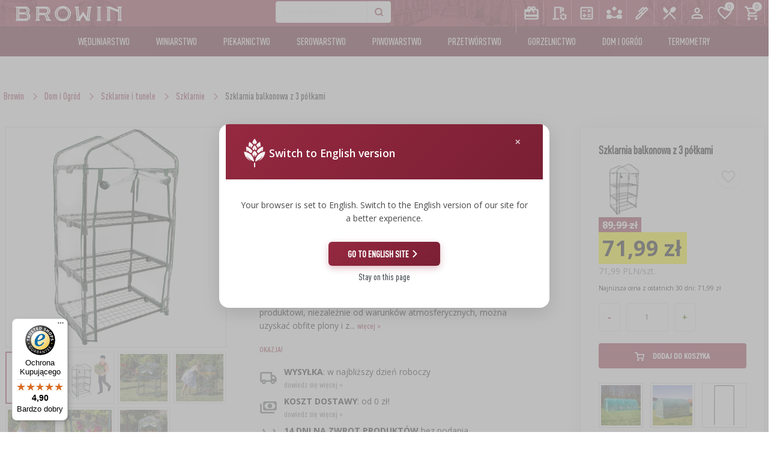

--- FILE ---
content_type: text/html; charset=utf-8
request_url: https://browin.pl/sklep/produkt/722855/miniszklarnia-z-3-polkami-69x49x125cm
body_size: 26691
content:
<!DOCTYPE html>

    <html lang="pl">

<head>


  <meta charset="utf-8">
  <meta name="viewport" content="width=device-width, initial-scale=1, maximum-scale=1">
  <meta http-equiv="X-UA-Compatible" content="IE=edge">
  <meta name="mobile-web-app-capable" content="yes">
  <meta name="apple-mobile-web-app-status-bar-style" content="#281E70">
    <meta name="facebook-domain-verification" content="oj90p9zjr9xmzwdm7ttpuf6tvyh8ui" >
  <meta name="theme-color" content="#ffffff">
  
    <meta name="data-lang" content="pl" >
    <meta name="google-site-verification" content="M0y-LeeqvCRJSzb53tfxSnk08AOSpl9vvd0hEQm2lZY" >
  
  <meta name="data-currency" content="PLN" >
   
  <meta name="data-site" content="pl" >
   
   <meta name="data-b2b" content="0" >
   <meta name="data-lang-banner-dismissed" content="0" >
   <meta name="data-smallb2b" content="0" >
   <meta name="data-uid" content="0" >
   <meta name="data-nz" content="0" >
   <meta name="data-export" content="0" >
    <meta name="data-recipes" content="0" >

    

    <meta name="csrf-token" content="ImRiMGVkNzFiYTBkMTEyZGZmZGUyZDQyNjNkYmFlMDg3MTA0NmIxMjEi.aXC-zQ.N21UwFU6fAZW9veeOmzLDO20zGU">
    <meta name="application-name" content="browin.pl">

  <meta name="Description" content="
        nazwa: Szklarnia balkonowa z 3 półkami, cena: 71,99 zł, kategoria:
        szklarnie i tunele, grupa: Dom i Ogród
        marka: BIOOGROD
        symbol: 722855,
        EAN : 5908277703356
    
">
<title>
        Mała szklarnia na balkon z trzema półkami  symbol:722855
    
</title>

  
    
    
    <link rel="canonical"
          href="https://browin.pl/sklep/produkt/722855/szklarnia-balkonowa-z-3-polkami"/>

    <script src="https://cdn.jsdelivr.net/npm/swiper@11/swiper-bundle.min.js"></script>



  <link rel="manifest" href="/static/dist/img/fav/site.webmanifest">
  <link rel="mask-icon" href="/static/dist/img/fav/safari-pinned-tab.svg" color="#281E70">
  <link rel="apple-touch-icon" sizes="180x180" href="/static/dist/img/fav/apple-touch-icon.png">
  <link rel="icon" type="image/png" href="/static/dist/img/fav/favicon-32x32.png" sizes="32x32">
  <link rel="icon" type="image/png" href="/static/dist/img/fav/favicon-16x16.png" sizes="16x16">
  <link rel="icon" type="image/png" href="/static/dist/img/fav/android-chrome-192x192.png" sizes="192x192">

  <link rel="icon" type="image/png" href="/static/dist/img/fav/favicon.ico">
  <meta name="msapplication-TileColor" content="fff">
  <meta name="msapplication-TileImage" content="/static/dist/img/fav/favicon.ico">
  
  
  
  



      



  

      <script
        type="text/plain"
        data-category="ads"
        data-service="Facebook Pixel"
>
    !function(f,b,e,v,n,t,s)
    {if(f.fbq)return;n=f.fbq=function(){n.callMethod?
    n.callMethod.apply(n,arguments):n.queue.push(arguments)};
    if(!f._fbq)f._fbq=n;n.push=n;n.loaded=!0;n.version='2.0';
    n.queue=[];t=b.createElement(e);t.async=!0;
    t.src=v;s=b.getElementsByTagName(e)[0];
    s.parentNode.insertBefore(t,s)}(window, document,'script',
    'https://connect.facebook.net/en_US/fbevents.js');
    fbq('init', '485165957210724');
    fbq('track', 'PageView');
</script>
<noscript><img height="1" width="1" style="display:none" alt="pixel"
               src="https://www.facebook.com/tr?id=485165957210724&ev=PageView&noscript=1"></noscript>


      <!-- Global site tag (gtag.js) - Google Analytics -->






















<script async src="https://www.googletagmanager.com/gtag/js?id=G-1P9FTNR50T"></script>
<script type="text/plain"
        data-category="analytics"
        data-service="Google Analytics">

</script>


      <!-- Google Tag Manager -->
<script>(function (w, d, s, l, i) {
    w[l] = w[l] || [];
    w[l].push({
        'gtm.start':
            new Date().getTime(), event: 'gtm.js'
    });
    var f = d.getElementsByTagName(s)[0],
        j = d.createElement(s), dl = l != 'dataLayer' ? '&l=' + l : '';
    j.async = true;
    j.src =
        'https://www.googletagmanager.com/gtm.js?id=' + i + dl;
    f.parentNode.insertBefore(j, f);
})(window, document, 'script', 'dataLayer', 'GTM-TWT5M7VC');

window.dataLayer = window.dataLayer || [];

function gtag() {
    dataLayer.push(arguments);
}

gtag('js', new Date());
gtag('config', 'GTM-TWT5M7VC');

</script>




      <script defer type="application/javascript" src="/static/dist/libs/cookieconsent/cookieconsent.umd.js"></script>
      <script defer type="module" src="/static/plugins/cookieconsent/cookieconsent-config.js"></script>

      



  <script  src="/static/dist/libs/lazysizes/lazysizes.min.js" ></script>

 
 <link href="/static/dist/libs/cookieconsent/cookieconsent.css" rel="preload" as="style" onload="this.onload=null;this.rel='stylesheet'" >
    <noscript><link href="/static/dist/libs/cookieconsent/cookieconsent.css" rel="stylesheet" ></noscript>



<link href="/static/css/cookieconsent-custom.css" rel="preload" as="style" onload="this.onload=null;this.rel='stylesheet'" >
    <noscript><link href="/static/css/cookieconsent-custom.css" rel="stylesheet" ></noscript>

 

  <link href="https://fonts.googleapis.com/css?family=Open+Sans:300,400,600,700,800&amp;subset=latin-ext&display=swap" rel="preload" as="style" onload="this.onload=null;this.rel='stylesheet'">
    <noscript><link rel="stylesheet" href="https://fonts.googleapis.com/css?family=Open+Sans:300,400,600,700,800&amp;subset=latin-ext&display=swap"></noscript>

  

  <link  href="/static/spectre/spectre.min.css" rel="stylesheet" >

  <link href="/static/spectre/spectre-exp.min.css" rel="preload" as="style" onload="this.onload=null;this.rel='stylesheet'" >
    <noscript><link href="/static/spectre/spectre-exp.min.css" rel="stylesheet" ></noscript>

  <link href="/static/spectre/spectre-icons.min.css" rel="preload" as="style" onload="this.onload=null;this.rel='stylesheet'">
    <noscript><link rel="stylesheet" href="/static/spectre/spectre-icons.min.css"></noscript>

  <link href="/static/dist/css/app.min.css?version=79" rel="stylesheet">



  <link href="/static/dist/libs/izitoast/css/iziToast.min.css" rel="preload" as="style" onload="this.onload=null;this.rel='stylesheet'">
    <noscript><link rel="stylesheet" href="/static/dist/libs/izitoast/css/iziToast.min.css"></noscript>

  <link href="/static/dist/libs/photoswipe/photoswipe.css" rel="preload" as="style" onload="this.onload=null;this.rel='stylesheet'">
    <noscript><link rel="stylesheet" href="/static/dist/libs/photoswipe/photoswipe.css"></noscript>

  <link href="/static/plugins/photoswipe/default-skin/default-skin.css" rel="preload" as="style" onload="this.onload=null;this.rel='stylesheet'">
    <noscript><link rel="stylesheet" href="/static/plugins/photoswipe/default-skin/default-skin.css"></noscript>

    <link href="/static/svelte/top_menu/bundle.css?version=1.0.23" rel="preload" as="style" onload="this.onload=null;this.rel='stylesheet'">
    <noscript><link rel="stylesheet" href="/static/svelte/top_menu/bundle.css?version=1.0.23"></noscript>

        <link href="/static/svelte/top_bar/bundle.css?version=1.0.1" rel="preload" as="style" onload="this.onload=null;this.rel='stylesheet'">
    <noscript><link rel="stylesheet" href="/static/svelte/top_bar/bundle.css?version=1.0.0"></noscript>




  
    

  

    
    <script type="application/ld+json">
        {
          "@context" : "http://schema.org",
          "@type" : "Product",
          "name" : "Szklarnia balkonowa z 3 półkami",
  "image" : "https://browin.pl/static/images/500/szklarnia-balkonowa-z-3-polkami-722855.webp",
  "description" : "Nasza szklarnia balkonowa to praktyczne i wygodne rozwiązanie dla miłośników ogrodnictwa, którzy chcą cieszyć się pięknymi roślinami i aromatycznymi ziołami na swoim balkonie przez cały rok. Dzięki temu innowacyjnemu produktowi, niezależnie od warunków atmosferycznych, można uzyskać obfite plony i zachwycające kwiaty na niewielkiej powierzchni. Szklarnia ta została specjalnie zaprojektowana z myślą o użytkownikach, którzy chcą cieszyć się ogrodniczą pasją, nawet w przypadku ograniczonej przestrzeni na swoim balkonie.Na balkon, taras, do ogrodu- szklarnia balkonową postawić możesz w dowolnym miejscu i umieścić w niej różne sadzonki roślin takich jak zioła, kwiaty czy warzywa np: pomidorki koktajlowe.Niewielkich rozmiarów, przenośna- dzięki trzem półkom szklarnia foliowa balkonowa umożliwia maksymalne wykorzystanie przestrzeni na balkonie, co jest szczególnie istotne dla osób, które dysponują ograniczoną powierzchnią.Możliwość wentylacji- szklarnia wyposażona została w zamykane na dwa su, ( [&#39;mini szklarnia z 3 półkami&#39;, &#39; szklarnia 3 półki&#39;, &#39; szklarnia balkonowa&#39;, &#39; szklarnia na balkon&#39;, &#39; miniszklarnie&#39;, &#39; szklarnia&#39;, &#39; tunel foliowy&#39;, &#39; foliak&#39;, &#39; szklarnia foliowa&#39;] )",
  "sku": "722855",
  "gtin13": "5908277703356",

  "category": "Dom i Ogród/szklarnie i tunele",
  "brand" : {
    "@type" : "Brand",
    "name" : "BIOOGROD"
  },

        
            "aggregateRating": {
              "@type": "AggregateRating",
              "ratingValue": "5.0",
    "reviewCount": "5"
  },
        

        "offers" : {
          "@type" : "Offer",
          "url": "https://browin.pl/sklep/produkt/722855/szklarnia-balkonowa-z-3-polkami",
        
            "availability": "http://schema.org/InStock",
        
        "price" : "71.99"
    ,"priceCurrency": "PLN"
        
            ,"priceValidUntil": "2026-04-02"
        
        }
        



















        }


    </script>

    


        <script >
        
            var rabatzaodbior = 0;
            var rabatzaodbiorosobisty = 0;
            var rabatzagotowke = 0;
            var rabatkontrahenta = 0;
            var isB2b = false;
        

        </script>

</head>









    <body class="page-product">

    




    
<link href="/static/svelte/top_search/bundle.css?v=2.1.3" rel="preload" as="style" onload="this.onload=null;this.rel='stylesheet'" >
<noscript><link href="/static/svelte/top_search/bundle.css" rel="stylesheet" ></noscript>




<div class="navbar-wrapper">
    
    <div id="top-bar"></div>

    <header class="navbar navbar-main">


        
        

        <div class="navbar-background" data-image="/static/dist/img/menubg.webp">
            
            <div class="container grid-xl">
                <div class="main-menu-cont">
                    <div class="container grid-xl main-menu">
                        <div class="columns">
                            <ul class="main-menu-list col-12">
                                <li class="dropdown-fixed">
                                    <img alt="menu" src="/static/dist/img/menu_burger.svg">
                                    <span class="menu-name">Menu</span>
                                </li>
                                <li class="logo">
                                    <a href="/">
    <img

        src="/static/img/logo_BROWIN.svg"
        class="logo large-logo" alt="Browin logo">
    <img class="simple-logo logo"
         src="/static/dist/img/browin_mobile_logo_main.svg"
         alt="Browin logo" style="display: none;">
</a>
                                </li>

                                <li class="li-search">
                                    <section class="navbar-section not-relative" id="top-search">
                                        
                                    </section>
                                </li>

                                <li class="li-menu-buttons">
                                    
                                    <div id="top-menu"></div>
                                </li>
                            </ul>
                        </div>
                    </div>
                </div>

                
                <div class="mobile-search-bar show-lg search-form" id="top-search-mobile">
                    
                </div>

            </div>
        </div>



     <div class="container second-menu">
    <div class="container grid-xl">
        <div class="mobile-menu">
            <img class="simple-logo logo"
                 src="/static/dist/img/browin_mobile_logo_main.svg" alt="browin logo">
            <span id="times-close-navigation">
                <svg viewBox="0 0 352 512">
                    <path fill="currentColor"
                          d="M242.72 256l100.07-100.07c12.28-12.28 12.28-32.19 0-44.48l-22.24-22.24c-12.28-12.28-32.19-12.28-44.48 0L176 189.28 75.93 89.21c-12.28-12.28-32.19-12.28-44.48 0L9.21 111.45c-12.28 12.28-12.28 32.19 0 44.48L109.28 256 9.21 356.07c-12.28 12.28-12.28 32.19 0 44.48l22.24 22.24c12.28 12.28 32.2 12.28 44.48 0L176 322.72l100.07 100.07c12.28 12.28 32.2 12.28 44.48 0l22.24-22.24c12.28-12.28 12.28-32.19 0-44.48L242.72 256z">
                    </path>
                </svg>
            </span>
            
    

    <div class="mobile-menu-top-navigation columns col-gapless mt-2">

        
        <div class="column col-4">
            <a href="/kalkulatory">
                <img class="top-nav-icon" src="/static/img/icons/calculate.svg" alt="kalkulatory">
                <div>Kalkulatory</div>
            </a>
        </div>
        

        
        <div class="column col-4">
            <a href="/uslugi">
                <img class="top-nav-icon" src="/static/img/icons/partners.svg" alt="usługi">
                <div>Usługi</div>
            </a>
        </div>
        

        
        <div class="column col-4">
            <a href="/blog">
                <img class="top-nav-icon" src="/static/img/icons/ink_pen.svg" alt="blog">
                <div>Blog</div>
            </a>
        </div>
        

        
            
                <div class="column col-4">
                    <a href="/przepisnik">
                        <img class="top-nav-icon" alt="Przepiśnik" src="/static/img/icons/przepisnik.svg">
                        <div>Przepiśnik</div>
                    </a>
                </div>
            
        

        
        <div class="column col-4">
            <a href="/sklep/okazje/karty-podarunkowe">
                <img class="top-nav-icon" src="/static/img/icons/redeem.svg" alt="Karty">
                <div>Karty</div>
            </a>
        </div>
        

        
        <div class="column col-4">
            <a href="/konfiguratory/wedzarnia">
                <img class="top-nav-icon" src="/static/img/icons/tune.svg" alt="Konfigurator">
                <div>Konfigurator</div>
            </a>
        </div>
        

        <div class="column col-4">
            
                <a href="/rejestracja-logowanie"><img class="top-nav-icon" alt="Logowanie"
                                                                       src="/static/img/icons/person.svg">
                    <div>Logowanie</div>
                </a>
            
        </div>

        
        <div class="column col-4">
            <a href="javascript:;" id="mobile-lang-selector-btn">
                <img class="top-nav-icon" src="/static/img/flaga.svg" alt="Język">
                <div>Język</div>
            </a>
        </div>
        

        <div class="column col-4">
            <a href="/sklep/favs">
                <img class="top-nav-icon" src="/static/img/icons/heart_empty_white.svg" alt="ulubione">
                <div>Ulubione</div>
            </a>
        </div>


        <div class="column col-4"><a href="/koszyk">
            <span class="badge" id="cart-badge" data-badge="0"></span>
            <img class="top-nav-icon" src="/static/img/icons/cart.svg" alt="Koszyk">
            <div>Koszyk</div>
        </a></div>
    </div>


        </div>

       

        <ul class="second-menu-list">
            
                <li class="wedliniarstwo pl" 
    
>
    <a href="/sklep/wedliniarstwo"
       data-open-nav="#wedliniarstwo">Wędliniarstwo</a>
</li>
<li class="winiarstwo pl" 
    
>
    <a href="/sklep/winiarstwo"
       data-open-nav="#winiarstwo">Winiarstwo</a>
</li>
<li class="piekarnictwo pl" 
    
>
    <a href="/sklep/piekarnictwo"
       data-open-nav="#piekarnictwo">Piekarnictwo</a>
</li>
<li class="serowarstwo pl" 
    
>
    <a href="/sklep/mleczarstwo"
       data-open-nav="#mleczarstwo">Serowarstwo</a>
</li>
<li class="piwowarstwo pl" 
    
>
    <a href="/sklep/piwowarstwo"
       data-open-nav="#piwowarstwo">Piwowarstwo</a>
</li>
<li class="przetworstwo pl" 
    
>
    <a href="/sklep/przetworstwo"
       data-open-nav="#przetworstwo">Przetwórstwo</a>
</li>
<li class="gorzelnictwo pl" 
    
>
    <a href="/sklep/gorzelnictwo"
       data-open-nav="#gorzelnictwo">Gorzelnictwo</a>
</li>
<li class="domiogrod pl">
    <a href="/sklep/dom-i-ogrod"
       data-open-nav="#domiogrod">Dom i ogród</a>
</li>
<li class="termometry pl">
    <a href="/sklep/linie-termometry"
       data-open-nav="#termometry">Termometry</a>
</li>
            

        </ul>

        <div id="navigation-expand">

            <span id="mobile-close-submenu">
                <svg viewBox="0 0 256 512">
                    <path fill="currentColor"
                          d="M31.7 239l136-136c9.4-9.4 24.6-9.4 33.9 0l22.6 22.6c9.4 9.4 9.4 24.6 0 33.9L127.9 256l96.4 96.4c9.4 9.4 9.4 24.6 0 33.9L201.7 409c-9.4 9.4-24.6 9.4-33.9 0l-136-136c-9.5-9.4-9.5-24.6-.1-34z">
                    </path>
                </svg>
            </span>



            <div class="sub-menu" id="mleczarstwo">
    <div class="columns">
        <div class="column col-12 category-name">
            <p>Serowarstwo</p>
        </div>

        <div class="column col-12 col-md-12">
            <div class="header flex-container align-center category-menu-header">
                <a class="" href="/sklep/serowarstwo">
                    <img loading="lazy" src="/static/dist/img/linie/mleczarstwo.png" alt="">
                    <span>Wyrób sera</span>
                </a>
            </div>
            <div class="columns">

                

                
                    

                    
                        <div class="column col-4 col-md-12">

                            <ul>
                                
                                    <li>
                                        <a href="/sklep/serowarstwo/zestawy-serowarskie">
                                            Zestawy serowarskie
                                        </a>
                                    </li>
                                
                                    <li>
                                        <a href="/sklep/serowarstwo/podpuszczki">
                                            Podpuszczki
                                        </a>
                                    </li>
                                
                                    <li>
                                        <a href="/sklep/serowarstwo/substancje-pomocnicze">
                                            Substancje pomocnicze
                                        </a>
                                    </li>
                                
                                    <li>
                                        <a href="/sklep/serowarstwo/kultury-bakteryjne">
                                            Kultury bakterii
                                        </a>
                                    </li>
                                
                            </ul>
                        </div>
                    
                        <div class="column col-4 col-md-12">

                            <ul>
                                
                                    <li>
                                        <a href="/sklep/serowarstwo/chusty-serowarskie">
                                            Chusty serowarskie
                                        </a>
                                    </li>
                                
                                    <li>
                                        <a href="/sklep/serowarstwo/formy-do-sera">
                                            Formy do sera
                                        </a>
                                    </li>
                                
                                    <li>
                                        <a href="/sklep/serowarstwo/dodatkowe-akcesoria">
                                            Dodatkowe akcesoria
                                        </a>
                                    </li>
                                
                                    <li>
                                        <a href="/sklep/serowarstwo/prasy">
                                            Prasy
                                        </a>
                                    </li>
                                
                            </ul>
                        </div>
                    
                        <div class="column col-4 col-md-12">

                            <ul>
                                
                                    <li>
                                        <a href="/sklep/serowarstwo/serowarstwo-pakowanie-prozniowe">
                                            Pakowanie próżniowe
                                        </a>
                                    </li>
                                
                                    <li>
                                        <a href="/sklep/serowarstwo/literatura-serowarska">
                                            Literatura
                                        </a>
                                    </li>
                                
                                    <li>
                                        <a href="/sklep/serowarstwo/wedzenie-i-grillowanie">
                                            Wędzenie i grillowanie
                                        </a>
                                    </li>
                                
                            </ul>
                        </div>
                    
                



            </div>
            <div>&nbsp;</div>
        </div>


        <div class="column col-4 col-md-12">
            <div class="header flex-container align-center category-menu-header">
                <a class="" href="/sklep/wyrob-jogurtu">
                    <img loading="lazy" src="/static/dist/img/linie/wyrob-jogurtu.png" alt="Wyrób jogurtu">

                    <span>Wyrób jogurtu</span>
                </a>
            </div>
            <div class="columns">

                

                
                    

                    
                        <div class="column col-12 col-md-12">
                            <ul>
                                
                                    <li>
                                        <a href="/sklep/wyrob-jogurtu/kultury-bakterii">
                                            Kultury bakterii
                                        </a>
                                    </li>
                                
                                    <li>
                                        <a href="/sklep/wyrob-jogurtu/jogurtownice">
                                            Jogurtownice
                                        </a>
                                    </li>
                                
                            </ul>
                        </div>
                    
                
            </div>
        </div>


        <div class="column col-4 col-md-12">
            <div class="header flex-container align-center category-menu-header">
                <a class="" href="/sklep/wyrob-masla">
                    <img loading="lazy" src="/static/dist/img/linie/wyrob-masla.png" alt="Wyrób masła">
                    <span>Wyrób masła</span>
                </a>
            </div>
            <div class="columns">

                
                
                    

                    
                        <div class="column col-12 col-md-12">
                            <ul>
                                
                                    <li>
                                        <a href="/sklep/wyrob-masla/przyprawy-do-masla">
                                            Przyprawy
                                        </a>
                                    </li>
                                
                            </ul>
                        </div>
                    
                
            </div>
        </div>

        <div class="column col-4 col-md-12">
            <div class="header flex-container align-center category-menu-header">

                <a class="vineyard-offer" href="/kalkulator-serowarski">
                    <img loading="lazy" src="/static/dist/img/linie/kalkulator-serowarski.png"
                         alt="Kalkulator serowarski - zrób sobie ser domowy">
                    Kalkulator serowarski
                </a>

            </div>
            <div class="columns">
                <div class="column col-12 col-md-12">
                    <ul>
                        <li>
                            <a href="/kalkulator-serowarski">
                                Kalkulator serowarski
                            </a>
                        </li>
                    </ul>
                </div>

            </div>
        </div>

    </div>
    <div> &nbsp;</div>


</div>
            <div class="sub-menu" id="przetworstwo">
  <div class="columns">
    <div class="column col-12 category-name">
      <p>Przetworstwo</p>
    </div>
    <div class="column col-12 col-md-12">
      <div class="header flex-container align-center category-menu-header">
        <a href="/sklep/przetworstwo">
          <img loading="lazy" src="/static/dist/img/linie/przetworstwo.png" alt="">
          <span>Przetwórstwo</span>
        </a>
      </div>
      <div class="columns">

        
        
        

        
        <div class="column col-4 col-md-12">
          <ul>
            
            <li>
              <a href="/sklep/przetworstwo/drylownice">
                Drylownice
              </a>
            </li>
            
            <li>
              <a href="/sklep/przetworstwo/srodki-dodatkowe-do-przetworow">
                Środki dodatkowe
              </a>
            </li>
            
            <li>
              <a href="/sklep/przetworstwo/sloiki">
                Słoiki
              </a>
            </li>
            
            <li>
              <a href="/sklep/przetworstwo/zakretki-do-sloikow">
                Zakrętki do słoików
              </a>
            </li>
            
            <li>
              <a href="/sklep/przetworstwo/akcesoria-do-przetworow">
                Akcesoria do przetworów
              </a>
            </li>
            
            <li>
              <a href="/sklep/przetworstwo/maszynki-do-pomidorow">
                Maszynki do pomidorów
              </a>
            </li>
            
          </ul>
        </div>
        
        <div class="column col-4 col-md-12">
          <ul>
            
            <li>
              <a href="/sklep/przetworstwo/szatkownice-do-kapusty">
                Szatkownice do kapusty
              </a>
            </li>
            
            <li>
              <a href="/sklep/przetworstwo/ubijaki-do-kapusty">
                Ubijaki do kapusty
              </a>
            </li>
            
            <li>
              <a href="/sklep/przetworstwo/beczki-i-worki">
                Beczki i worki
              </a>
            </li>
            
            <li>
              <a href="/sklep/przetworstwo/kamionka">
                Kamionka
              </a>
            </li>
            
            <li>
              <a href="/sklep/przetworstwo/sokowniki">
                Sokowniki
              </a>
            </li>
            
            <li>
              <a href="/sklep/przetworstwo/butelki-przetworstwo">
                Butelki
              </a>
            </li>
            
          </ul>
        </div>
        
        <div class="column col-4 col-md-12">
          <ul>
            
            <li>
              <a href="/sklep/przetworstwo/szybkowary">
                Szybkowary
              </a>
            </li>
            
            <li>
              <a href="/sklep/przetworstwo/suszarki-do-zywnosci">
                Suszarki do żywności
              </a>
            </li>
            
            <li>
              <a href="/sklep/przetworstwo/lejki">
                Lejki
              </a>
            </li>
            
            <li>
              <a href="/sklep/przetworstwo/etykiety-przetworstwo">
                Etykiety
              </a>
            </li>
            
          </ul>
        </div>
        
        

      </div>
    </div>


  </div>
</div>
            <div class="sub-menu" id="piekarnictwo">
  <div class="columns">
    <div class="column col-12 category-name">
      <p>Piekarnictwo</p>
    </div>
    <div class="column col-12 col-md-12">
      <div class="header flex-container align-center category-menu-header">
        <a href="/sklep/piekarnictwo">
          <img loading="lazy" src="/static/dist/img/linie/piekarnictwo.png" alt="">
          <span>Piekarnictwo</span>
        </a>
      </div>
      <div class="columns">

        
        
        

        
        <div class="column col-4 col-md-12">
          <ul>
            
            <li>
              <a href="/sklep/piekarnictwo/drozdze">
                Drożdże piekarskie
              </a>
            </li>
            
            <li>
              <a href="/sklep/piekarnictwo/zakwasy">
                Zakwasy
              </a>
            </li>
            
          </ul>
        </div>
        
        <div class="column col-4 col-md-12">
          <ul>
            
            <li>
              <a href="/sklep/piekarnictwo/garnki-i-formy-rzymskie">
                Garnki i formy rzymskie
              </a>
            </li>
            
            <li>
              <a href="/sklep/piekarnictwo/kamienie-do-pizzy">
                Kamienie do pizzy
              </a>
            </li>
            
          </ul>
        </div>
        
        <div class="column col-4 col-md-12">
          <ul>
            
          </ul>
        </div>
        
        

      </div>
    </div>


  </div>
</div>
            <div class="sub-menu" id="wedliniarstwo">
    <div class="columns">
        <div class="column col-12 category-name">
            <p>Wędliniarstwo</p>
        </div>
        <div class="column col-12 col-md-12">
            <div class="header flex-container align-center category-menu-header">
                <a href="/sklep/wedliniarstwo">
                    <img loading="lazy" src="/static/dist/img/linie/wedliniarstwo.png" alt="">
                    <span>Wędliniarstwo</span>
                </a>
            </div>
            <div class="columns">

                
                
                    

                    
                        <div class="column col-4 col-md-12">
                            <ul>
                                
                                    <li>
                                        <a href="/sklep/wedliniarstwo/zestawy-startowe">
                                            Zestawy startowe
                                        </a>
                                    </li>
                                
                                    <li>
                                        <a href="/sklep/wedliniarstwo/szynkowary-i-worki">
                                            Szynkowary i worki
                                        </a>
                                    </li>
                                
                                    <li>
                                        <a href="/sklep/wedliniarstwo/wedzarnie-i-haki">
                                            Wędzarnie i haki
                                        </a>
                                    </li>
                                
                                    <li>
                                        <a href="/sklep/wedliniarstwo/zrebki-wedzarnicze">
                                            Zrębki wędzarnicze
                                        </a>
                                    </li>
                                
                                    <li>
                                        <a href="/sklep/wedliniarstwo/paleniska">
                                            Paleniska
                                        </a>
                                    </li>
                                
                                    <li>
                                        <a href="/sklep/wedliniarstwo/kociolki-i-naczynia-zeliwne">
                                            Kociołki i naczynia żeliwne
                                        </a>
                                    </li>
                                
                                    <li>
                                        <a href="/sklep/wedliniarstwo/grillowanie">
                                            Grillowanie
                                        </a>
                                    </li>
                                
                            </ul>
                        </div>
                    
                        <div class="column col-4 col-md-12">
                            <ul>
                                
                                    <li>
                                        <a href="/sklep/wedliniarstwo/nadziewarki">
                                            Nadziewarki
                                        </a>
                                    </li>
                                
                                    <li>
                                        <a href="/sklep/wedliniarstwo/wedliniarstwo-garnki-i-formy-rzymskie">
                                            Garnki i formy rzymskie
                                        </a>
                                    </li>
                                
                                    <li>
                                        <a href="/sklep/wedliniarstwo/maszynki-do-mielenia">
                                            Maszynki do mielenia
                                        </a>
                                    </li>
                                
                                    <li>
                                        <a href="/sklep/wedliniarstwo/wedliniarstwo-pakowanie-prozniowe">
                                            Pakowanie próżniowe
                                        </a>
                                    </li>
                                
                                    <li>
                                        <a href="/sklep/wedliniarstwo/akcesoria-do-peklowania">
                                            Akcesoria do peklowania
                                        </a>
                                    </li>
                                
                                    <li>
                                        <a href="/sklep/wedliniarstwo/aplikatory-zaciskarki">
                                            Aplikatory, zaciskarki
                                        </a>
                                    </li>
                                
                                    <li>
                                        <a href="/sklep/wedliniarstwo/nici-sznurki-siatki">
                                            Nici, sznurki, siatki
                                        </a>
                                    </li>
                                
                            </ul>
                        </div>
                    
                        <div class="column col-4 col-md-12">
                            <ul>
                                
                                    <li>
                                        <a href="/sklep/wedliniarstwo/oslonki">
                                            Osłonki
                                        </a>
                                    </li>
                                
                                    <li>
                                        <a href="/sklep/wedliniarstwo/jelita">
                                            Jelita
                                        </a>
                                    </li>
                                
                                    <li>
                                        <a href="/sklep/wedliniarstwo/pekle-marynaty-i-ziola">
                                            Pekle, marynaty i zioła
                                        </a>
                                    </li>
                                
                                    <li>
                                        <a href="/sklep/wedliniarstwo/kultury-bakterii-wedliniarstwo">
                                            Kultury bakterii
                                        </a>
                                    </li>
                                
                                    <li>
                                        <a href="/sklep/wedliniarstwo/literatura-wedliniarstwo">
                                            Literatura wędliniarstwo
                                        </a>
                                    </li>
                                
                            </ul>
                        </div>
                    
                
            </div>
        </div>
    </div>

    <div> &nbsp;</div>

    <div class="columns">
        <div class="column col-12 category-name">
            Kalkulator serowarski
        </div>

        <div class="column col-12 col-md-12 ">
            <div class="header flex-container align-center category-menu-header">

                <a class="vineyard-offer" href="/kalkulator-wedliniarski">
                    <img src="/static/dist/img/linie/kalkulator-wedliniarski.png"
                         alt="Kalkulator serowarski - zrób sobie ser domowy">
                    Kalkulator wędliniarski
                </a>

            </div>

        </div>

    </div>


</div>
            <div class="sub-menu" id="winiarstwo">
    <div class="columns">
        <div class="column col-12 category-name">
            <p>Winiarstwo</p>
        </div>
        <div class="column col-12 col-md-12">
            <div class="header flex-container align-center category-menu-header">

                <a href="/sklep/winiarstwo">
                    <img loading="lazy" src="/static/dist/img/linie/winiarstwo.png" alt="">
                    Winiarstwo
                </a>

            </div>
            <div class="columns">

                
                
                    

                    
                        <div class="column col-4 col-md-12">
                            <ul>
                                
                                    <li>
                                        <a href="/sklep/winiarstwo/zestawy-winiarskie">
                                            Zestawy winiarskie
                                        </a>
                                    </li>
                                
                                    <li>
                                        <a href="/sklep/winiarstwo/balony">
                                            Balony do wina
                                        </a>
                                    </li>
                                
                                    <li>
                                        <a href="/sklep/winiarstwo/kosze-do-balonow">
                                            Kosze do balonów
                                        </a>
                                    </li>
                                
                                    <li>
                                        <a href="/sklep/winiarstwo/korki-i-kapturki-do-balonow">
                                            Korki i kapturki do balonów
                                        </a>
                                    </li>
                                
                                    <li>
                                        <a href="/sklep/winiarstwo/pojemniki-fermentacyjne-do-wina">
                                            Pojemniki fermentacyjne
                                        </a>
                                    </li>
                                
                                    <li>
                                        <a href="/sklep/winiarstwo/sloiki-do-fermentacji">
                                            Słoiki do fermentacji
                                        </a>
                                    </li>
                                
                                    <li>
                                        <a href="/sklep/winiarstwo/rurki-fermentacyjne-do-wina">
                                            Rurki fermentacyjne
                                        </a>
                                    </li>
                                
                                    <li>
                                        <a href="/sklep/winiarstwo/winiarstwo-vypito">
                                            Vypito
                                        </a>
                                    </li>
                                
                            </ul>
                        </div>
                    
                        <div class="column col-4 col-md-12">
                            <ul>
                                
                                    <li>
                                        <a href="/sklep/winiarstwo/pozywki-winiarskie">
                                            Pożywki
                                        </a>
                                    </li>
                                
                                    <li>
                                        <a href="/sklep/winiarstwo/drozdze-winiarskie">
                                            Drożdże winiarskie
                                        </a>
                                    </li>
                                
                                    <li>
                                        <a href="/sklep/winiarstwo/srodki-dodatkowe">
                                            Środki dodatkowe
                                        </a>
                                    </li>
                                
                                    <li>
                                        <a href="/sklep/winiarstwo/prasy-winiarskie">
                                            Prasy
                                        </a>
                                    </li>
                                
                                    <li>
                                        <a href="/sklep/winiarstwo/rozdrabniarki">
                                            Rozdrabniarki
                                        </a>
                                    </li>
                                
                                    <li>
                                        <a href="/sklep/winiarstwo/filtrowanie">
                                            Filtrowanie
                                        </a>
                                    </li>
                                
                                    <li>
                                        <a href="/sklep/winiarstwo/korkowanie">
                                            Korkowanie
                                        </a>
                                    </li>
                                
                                    <li>
                                        <a href="/sklep/winiarstwo/akcesoria-winiarskie">
                                            Akcesoria winiarskie
                                        </a>
                                    </li>
                                
                            </ul>
                        </div>
                    
                        <div class="column col-4 col-md-12">
                            <ul>
                                
                                    <li>
                                        <a href="/sklep/winiarstwo/mierniki-wskazniki-winiarskie">
                                            Mierniki, wskaźniki
                                        </a>
                                    </li>
                                
                                    <li>
                                        <a href="/sklep/winiarstwo/winiarstwo-butelki">
                                            Butelki
                                        </a>
                                    </li>
                                
                                    <li>
                                        <a href="/sklep/winiarstwo/gasiory">
                                            Gąsiory
                                        </a>
                                    </li>
                                
                                    <li>
                                        <a href="/sklep/winiarstwo/regaly">
                                            Regały
                                        </a>
                                    </li>
                                
                                    <li>
                                        <a href="/sklep/winiarstwo/aromatyzacja-wina">
                                            Aromatyzacja
                                        </a>
                                    </li>
                                
                                    <li>
                                        <a href="/sklep/winiarstwo/literatura">
                                            Literatura
                                        </a>
                                    </li>
                                
                                    <li>
                                        <a href="/sklep/winiarstwo/badania-wina">
                                            Badania wina
                                        </a>
                                    </li>
                                
                                    <li>
                                        <a href="/sklep/winiarstwo/etykiety-winiarstwo">
                                            Etykiety
                                        </a>
                                    </li>
                                
                            </ul>
                        </div>
                    
                
            </div>
        </div>

    </div>
    <div>
        &nbsp;
    </div>

    <div class="columns">
        <div class="column col-12 category-name">
            <p>Oferta dla winnic, badania laboratoryjne, kalkulator winiarski</p>
        </div>

        <div class="column col-4 col-md-4">
            <div class="header flex-container align-center category-menu-header">
                <a class="vineyard-offer" href="/static/files/oferta_dla_winnic.pdf">
                    <img loading="lazy" src="/static/dist/img/linie/oferta-dla-winnic.png"
                         alt="Browin - oferta dla winnic">
                    Oferta dla winnic
                </a>
            </div>
        </div>


        <div class="column col-4 col-md-4">
            <div class="header flex-container align-center category-menu-header">
                <a class="lab-research" href="/sklep/winiarstwo/badania-wina">
                    <img loading="lazy" src="/static/dist/img/linie/badania-laboratoryjne.png"
                         alt="Browin - badania laboratoryjne">
                    Badania laboratoryjne
                </a>
            </div>
        </div>

        <div class="column col-4 col-md-4">
            <div class="header flex-container align-center category-menu-header">
                <a class="lab-research" href="/kalkulator-winiarski">
                    <img loading="lazy" src="/static/dist/img/linie/kalk_winiarski.png"
                         alt="Browin - kalkulator winiarski">
                    Kalkulator winiarski
                </a>
            </div>
        </div>

    </div>
</div>
            <div class="sub-menu" id="gorzelnictwo">
  <div class="columns">
    <div class="column col-12 category-name">
      <p>Gorzelnictwo</p>
    </div>
    <div class="column col-12 col-md-12">
      <div class="header flex-container align-center category-menu-header">
        <a href="/sklep/gorzelnictwo">
          <img loading="lazy" src="/static/dist/img/linie/gorzelnictwo.png" alt="">
          <span>Gorzelnictwo</span>
        </a>
      </div>
      <div class="columns">
        
        
          

          
          <div class="column col-4 col-md-12">
            <ul>
              
              <li>
                <a href="/sklep/gorzelnictwo/destylatory">
                  Destylatory
                </a>
              </li>
              
              <li>
                <a href="/sklep/gorzelnictwo/kolumny-filtracyjne">
                  Kolumny filtracyjne
                </a>
              </li>
              
              <li>
                <a href="/sklep/gorzelnictwo/pojemniki-fermentacyjne">
                  Pojemniki fermentacyjne
                </a>
              </li>
              
              <li>
                <a href="/sklep/gorzelnictwo/gorzelnictwo-rurki-fermentacyjne">
                  Rurki fermentacyjne
                </a>
              </li>
              
              <li>
                <a href="/sklep/gorzelnictwo/gorzelnictwo-mierniki-wskazniki">
                  Mierniki, wskaźniki
                </a>
              </li>
              
              <li>
                <a href="/sklep/gorzelnictwo/dodatkowe-akcesoria-gorzelnicze">
                  Dodatkowe akcesoria
                </a>
              </li>
              
              <li>
                <a href="/sklep/gorzelnictwo/dodatki-smakowe">
                  Dodatki smakowe
                </a>
              </li>
              
            </ul>
          </div>
          
          <div class="column col-4 col-md-12">
            <ul>
              
              <li>
                <a href="/sklep/gorzelnictwo/zaciskarki">
                  Zaciskarki
                </a>
              </li>
              
              <li>
                <a href="/sklep/gorzelnictwo/gasiory-damy">
                  Gąsiory
                </a>
              </li>
              
              <li>
                <a href="/sklep/gorzelnictwo/butelki">
                  Butelki
                </a>
              </li>
              
              <li>
                <a href="/sklep/gorzelnictwo/zakretki">
                  Zakrętki
                </a>
              </li>
              
              <li>
                <a href="/sklep/gorzelnictwo/beczki-i-karafki">
                  Beczki i karafki
                </a>
              </li>
              
              <li>
                <a href="/sklep/gorzelnictwo/vypito">
                  Vypito
                </a>
              </li>
              
              <li>
                <a href="/sklep/gorzelnictwo/drozdze-gorzelnicze">
                  Drożdże gorzelnicze
                </a>
              </li>
              
            </ul>
          </div>
          
          <div class="column col-4 col-md-12">
            <ul>
              
              <li>
                <a href="/sklep/gorzelnictwo/wegiel-aktywny">
                  Węgiel aktywny
                </a>
              </li>
              
              <li>
                <a href="/sklep/gorzelnictwo/substancje-dodatkowe">
                  Substancje dodatkowe
                </a>
              </li>
              
              <li>
                <a href="/sklep/gorzelnictwo/etykiety">
                  Etykiety
                </a>
              </li>
              
              <li>
                <a href="/sklep/gorzelnictwo/badania-alkoholu">
                  Badania alkoholu
                </a>
              </li>
              
              <li>
                <a href="/sklep/gorzelnictwo/literatura_g">
                  Literatura
                </a>
              </li>
              
            </ul>
          </div>
          
        
      </div>
    </div>
  </div>

<div>
        &nbsp;
    </div>
    <div class="columns">
        <div class="column col-12 category-name">
            <p>Kalkulator nalewek, badania laboratoryjne</p>
        </div>

        <div class="column col-4 col-md-4">
            <div class="header flex-container align-center category-menu-header">

                <a class="vineyard-offer" href="/kalkulator-nalewek">
                    <img loading="lazy" src="/static/dist/img/linie/kalk_nalewkarski.png"
                         alt="Browin - kalkulator nalewkarski">
                    Kalkulator nalewek
                </a>

            </div>

        </div>

         <div class="column col-8 col-md-8">
            <div class="header flex-container align-center category-menu-header">
                <a class="lab-research" href="/sklep/gorzelnictwo/badania-alkoholu">
                    <img loading="lazy" src="/static/dist/img/linie/badania-laboratoryjne.png"
                         alt="Browin - badania laboratoryjne - badanie alkoholu">
                    Badania laboratoryjne
                </a>
            </div>
        </div>


    </div>

</div>
            <div class="sub-menu" id="piwowarstwo">
    <div class="columns">
        <div class="column col-12 category-name">
            <p>Piwowarstwo</p>
        </div>
        <div class="column col-12 col-md-12">
            <div class="header flex-container align-center category-menu-header">
                <a href="/sklep/piwowarstwo">
                    <img loading="lazy" src="/static/dist/img/linie/piwowarstwo.png" alt="">
                    <span>Piwowarstwo</span>
                </a>

                <a href="https://coopersbeer.pl"
                   target="_blank" style="margin-left: 700px">
                    <img loading="lazy" src="https://browin.pl/static/base_images/Coopers_button_1.jpg"
                         data-src="https://browin.pl/static/base_images/Coopers_button_1.png"
                         alt="Coopers"
                         class="lazyload"
                         onmouseover="this.src='https://browin.pl/static/base_images/Coopers_button_2.png'"
                         onmouseout="this.src='https://browin.pl/static/base_images/Coopers_button_1.png'"
                        style="width: 120px; max-width: 120px ">
                </a>
            </div>



            <div class="columns">

                
                
                    

                    
                        <div class="column col-4 col-md-12">
                            <ul>
                                
                                    <li>
                                        <a href="/sklep/piwowarstwo/zestawy-mikrobrowar">
                                            Zestawy (mikrobrowar)
                                        </a>
                                    </li>
                                
                                    <li>
                                        <a href="/sklep/piwowarstwo/chmiele">
                                            Chmiele
                                        </a>
                                    </li>
                                
                                    <li>
                                        <a href="/sklep/piwowarstwo/nienachmielone-ekstrakty">
                                            Nienachmielone ekstrakty
                                        </a>
                                    </li>
                                
                                    <li>
                                        <a href="/sklep/piwowarstwo/brewkity-coopers">
                                            Brewkity Coopers
                                        </a>
                                    </li>
                                
                                    <li>
                                        <a href="/sklep/piwowarstwo/specjaly-lodzkie">
                                            Specjały łódzkie
                                        </a>
                                    </li>
                                
                            </ul>
                        </div>
                    
                        <div class="column col-4 col-md-12">
                            <ul>
                                
                                    <li>
                                        <a href="/sklep/piwowarstwo/dodatki-do-piwa">
                                            Dodatki do piwa
                                        </a>
                                    </li>
                                
                                    <li>
                                        <a href="/sklep/piwowarstwo/drozdze-do-piwa">
                                            Drożdże piwowarskie
                                        </a>
                                    </li>
                                
                                    <li>
                                        <a href="/sklep/piwowarstwo/areometry">
                                            Areometry
                                        </a>
                                    </li>
                                
                                    <li>
                                        <a href="/sklep/piwowarstwo/pojemniki-fermentacyjne-do-piwa">
                                            Pojemniki fermentacyjne
                                        </a>
                                    </li>
                                
                                    <li>
                                        <a href="/sklep/piwowarstwo/rurki-fermentacyjne-do-piwa">
                                            Rurki fermentacyjne
                                        </a>
                                    </li>
                                
                            </ul>
                        </div>
                    
                        <div class="column col-4 col-md-12">
                            <ul>
                                
                                    <li>
                                        <a href="/sklep/piwowarstwo/akcesoria-piwowarskie">
                                            Akcesoria piwowarskie
                                        </a>
                                    </li>
                                
                                    <li>
                                        <a href="/sklep/piwowarstwo/kapsle">
                                            Kapsle
                                        </a>
                                    </li>
                                
                                    <li>
                                        <a href="/sklep/piwowarstwo/kapslownice">
                                            Kapslownice
                                        </a>
                                    </li>
                                
                                    <li>
                                        <a href="/sklep/piwowarstwo/piwo-butelki">
                                            Butelki
                                        </a>
                                    </li>
                                
                                    <li>
                                        <a href="/sklep/piwowarstwo/badania-piwa">
                                            Badania piwa
                                        </a>
                                    </li>
                                
                            </ul>
                        </div>
                    
                



            </div>
        </div>



    </div>
    <div>&nbsp;</div>
    <div class="columns">
        <div class="column col-12 category-name">
            <p>Oferta dla winnic, badania laboratoryjne, kalkulator winiarski</p>
        </div>


        <div class="column col-12 col-md-12">
            <div class="header flex-container align-center category-menu-header">
                <a class="lab-research" href="/sklep/piwowarstwo/badania-piwa">
                    <img loading="lazy" src="/static/dist/img/linie/badania-laboratoryjne.png"
                         alt="Browin - badania laboratoryjne">
                    Badania laboratoryjne
                </a>
            </div>
        </div>



    </div>
</div>
            <div class="sub-menu" id="domiogrod">
  <div class="columns">
    <div class="column col-12 category-name">
      <p>Dom i ogród</p>
    </div>
    <div class="column col-12 col-md-12">
      <div class="header flex-container align-center category-menu-header">
        <a href="/sklep/dom-i-ogrod">
          <img loading="lazy" src="/static/dist/img/linie/dom-i-ogrod.png" alt="">
          <span>Dom i ogród</span>
        </a>
      </div>

      <div class="columns">

        
        
        

        
        <div class="column col-4 col-md-12">
          <ul>
            
            <li>
              <a href="/sklep/dom-i-ogrod/kielkowanie">
                Kiełkowanie
              </a>
            </li>
            
            <li>
              <a href="/sklep/dom-i-ogrod/nawadnianie">
                Nawadnianie
              </a>
            </li>
            
            <li>
              <a href="/sklep/dom-i-ogrod/podloza">
                Podłoża
              </a>
            </li>
            
            <li>
              <a href="/sklep/dom-i-ogrod/mierniki-glebowe">
                Mierniki glebowe
              </a>
            </li>
            
            <li>
              <a href="/sklep/dom-i-ogrod/mocowanie-roslin">
                Mocowanie roślin
              </a>
            </li>
            
            <li>
              <a href="/sklep/dom-i-ogrod/odstraszacze">
                Odstraszacze
              </a>
            </li>
            
            <li>
              <a href="/sklep/dom-i-ogrod/szklarnie-i-tunele">
                Szklarnie i tunele
              </a>
            </li>
            
          </ul>
        </div>
        
        <div class="column col-4 col-md-12">
          <ul>
            
            <li>
              <a href="/sklep/dom-i-ogrod/akcesoria-i-narzedzia-ogrodnicze">
                Akcesoria i narzędzia ogrodnicze
              </a>
            </li>
            
            <li>
              <a href="/sklep/dom-i-ogrod/domki-i-karmniki">
                Domki i karmniki
              </a>
            </li>
            
            <li>
              <a href="/sklep/dom-i-ogrod/dom-i-ogrod-wedzarnie-i-haki">
                Wędzarnie i haki
              </a>
            </li>
            
            <li>
              <a href="/sklep/dom-i-ogrod/dom-i-ogrod-grillowanie">
                Grillowanie
              </a>
            </li>
            
            <li>
              <a href="/sklep/dom-i-ogrod/naczynia-zeliwne">
                Naczynia żeliwne
              </a>
            </li>
            
            <li>
              <a href="/sklep/dom-i-ogrod/dom-i-ogrod-paleniska">
                Paleniska
              </a>
            </li>
            
            <li>
              <a href="/sklep/dom-i-ogrod/pakowanie-prozniowe">
                Pakowanie próżniowe
              </a>
            </li>
            
          </ul>
        </div>
        
        <div class="column col-4 col-md-12">
          <ul>
            
            <li>
              <a href="/sklep/dom-i-ogrod/przechowywanie">
                Przechowywanie
              </a>
            </li>
            
            <li>
              <a href="/sklep/dom-i-ogrod/mlynki-i-mozdzierze">
                Młynki i moździerze
              </a>
            </li>
            
            <li>
              <a href="/sklep/dom-i-ogrod/maszynki-do-makaronu">
                Maszynki do makaronu
              </a>
            </li>
            
            <li>
              <a href="/sklep/dom-i-ogrod/gadzety-domowe">
                Gadżety domowe
              </a>
            </li>
            
            <li>
              <a href="/sklep/dom-i-ogrod/motoryzacja">
                Motoryzacja
              </a>
            </li>
            
          </ul>
        </div>
        
        

      </div>
    </div>
  </div>
</div>
            <div class="sub-menu" id="termometry">
  <div class="columns">
    <div class="column col-12 category-name">
      <p>Termometry</p>
    </div>
    <div class="column col-6 col-md-12">
      <div class="header flex-container align-center category-menu-header">
        <a href="/sklep/termometry">
          <img loading="lazy" src="/static/dist/img/linie/termometry.png" alt="">
          <span>Termometry</span>
        </a>
      </div>
      <ul>
        
        
        
        
        
        <li>
          <a href="/sklep/termometry/temperatura-otoczenia">
            Temperatura otoczenia
          </a>
        </li>
        
        <li>
          <a href="/sklep/termometry/kuchenne">
            Kuchenne
          </a>
        </li>
        
        <li>
          <a href="/sklep/termometry/lodowkowe">
            Lodówkowe
          </a>
        </li>
        
        <li>
          <a href="/sklep/termometry/kapielowe">
            Kąpielowe
          </a>
        </li>
        
        <li>
          <a href="/sklep/termometry/specjalistyczne">
            Specjalistyczne
          </a>
        </li>
        
        <li>
          <a href="/sklep/termometry/zoologiczne">
            Zoologiczne
          </a>
        </li>
        
        
        
        
        
        
        
        
        
        
        
        
        
        
        
        
        
        
        
        
        
        
        
        
        
        
        
        
        
      </ul>
    </div>
  <div class="column col-6 col-md-12">
      <div class="header flex-container align-center category-menu-header">
        <a href="/sklep/stacje-pogody">
          <img loading="lazy" src="/static/dist/img/linie/stacje-pogody.png" alt="">
          <span>Stacje pogody</span>
        </a>
      </div>
      <ul>
        
        
        
        
        
        
        
        
        
        
        
        
        
        
        
        
        
        
        
        
        
        <li>
          <a href="/sklep/stacje-pogody/elektroniczne">
            Elektroniczne
          </a>
        </li>
        
        <li>
          <a href="/sklep/stacje-pogody/retro">
            Retro
          </a>
        </li>
        
        <li>
          <a href="/sklep/stacje-pogody/czujniki-bezprzewodowe">
            Czujniki bezprzewodowe
          </a>
        </li>
        
        
        
        
        
        
        
        
        
        
        
        
        
      </ul>
    </div>
  </div>
</div>

        </div>
    </div>
</div>

    </header>

</div>




    
<script defer src="/static/svelte/top_search/bundle.js?v=2.1.3"></script>


    <section class="breadcrumbs">
        <div class="container grid-xl">
            
            
            <ul class="breadcrumbs">
                <li><a href="/">Browin</a></li>
                <li>
                    <a href="/sklep/dom-i-ogrod">Dom i Ogród</a>
                </li>
                <li>
                    <a href="/sklep/dom-i-ogrod/szklarnie-i-tunele">Szklarnie i tunele</a>
                </li>
                
                    <li>
                        <a href="/sklep/dom-i-ogrod/szklarnie-i-tunele/szklarnie">Szklarnie</a>
                    </li>
                
                <li>
                     Szklarnia balkonowa z 3 półkami
                </li>
            </ul>

        </div>
    </section>

    <div class="product-single">
        <div class="container grid-xl">
            <div class="columns">
                <div class="column col-lg-12 col-8">
                    <div class="columns mb-50">
                        <div class="column col-lg-12 col-6">
                            <div class="product-gallery">
    <div class="mobile-image-gallery show-md swiper">
        <div class="mobile-image-gallery-inner swiper-wrapper">
            <div class="swiper-slide ">
                
    
    
    

    <div
        class="favourite-icon is-single-mobile"  data-is-favourite="false" data-productid="722855" >
        
            <img class="heart-icon" alt="ulubione" src="/static/img/icons/heart_empty_grey.svg" >
        
    </div>



                

                <img loading="lazy" alt="Szklarnia balkonowa z 3 półkami  - 1 "

                     src="/static/images/500/szklarnia-balkonowa-z-3-polkami-722855.webp"
                     data-src="/static/images/500/szklarnia-balkonowa-z-3-polkami-722855.webp"
                     class="lazyload mobile-gallery-img " data-img-index="0">
            </div>

            

                <div class="swiper-slide ">

                    <img loading="lazy" class="lazyload mobile-gallery-img "
                         data-src="/static/images/500/szklarnia-balkonowa-z-3-polkami-722855_wym.webp"
                         alt="Szklarnia balkonowa z 3 półkami - 2"
                         src="/static/images/500/szklarnia-balkonowa-z-3-polkami-722855_wym.webp"
                         data-img-index="1"
                    >
                </div>

            

                <div class="swiper-slide ">

                    <img loading="lazy" class="lazyload mobile-gallery-img "
                         data-src="/static/images/500/szklarnia-balkonowa-z-3-polkami-722855a.webp"
                         alt="Szklarnia balkonowa z 3 półkami - 3"
                         src="/static/images/500/szklarnia-balkonowa-z-3-polkami-722855a.webp"
                         data-img-index="2"
                    >
                </div>

            

                <div class="swiper-slide ">

                    <img loading="lazy" class="lazyload mobile-gallery-img "
                         data-src="/static/images/500/szklarnia-balkonowa-z-3-polkami-722855b.webp"
                         alt="Szklarnia balkonowa z 3 półkami - 4"
                         src="/static/images/500/szklarnia-balkonowa-z-3-polkami-722855b.webp"
                         data-img-index="3"
                    >
                </div>

            

                <div class="swiper-slide ">

                    <img loading="lazy" class="lazyload mobile-gallery-img "
                         data-src="/static/images/500/szklarnia-balkonowa-z-3-polkami-722855c.webp"
                         alt="Szklarnia balkonowa z 3 półkami - 5"
                         src="/static/images/500/szklarnia-balkonowa-z-3-polkami-722855c.webp"
                         data-img-index="4"
                    >
                </div>

            

                <div class="swiper-slide ">

                    <img loading="lazy" class="lazyload mobile-gallery-img "
                         data-src="/static/images/500/szklarnia-balkonowa-z-3-polkami-722855d.webp"
                         alt="Szklarnia balkonowa z 3 półkami - 6"
                         src="/static/images/500/szklarnia-balkonowa-z-3-polkami-722855d.webp"
                         data-img-index="5"
                    >
                </div>

            

                <div class="swiper-slide ">

                    <img loading="lazy" class="lazyload mobile-gallery-img "
                         data-src="/static/images/500/szklarnia-balkonowa-z-3-polkami-722855_.webp"
                         alt="Szklarnia balkonowa z 3 półkami - 7"
                         src="/static/images/500/szklarnia-balkonowa-z-3-polkami-722855_.webp"
                         data-img-index="6"
                    >
                </div>

            
        </div>

        <div class="swiper-pagination"></div>
        <div class="swiper-button-prev"></div>
        <div class="swiper-button-next"></div>

    </div>

    <script>

        const swiper = new Swiper('.swiper', {
            // Optional parameters
            
            

            // If we need pagination
            pagination: {
                el: '.swiper-pagination',
            },

            // Navigation arrows
            navigation: {
                nextEl: '.swiper-button-next',
                prevEl: '.swiper-button-prev',
            },

            // And if we need scrollbar
            scrollbar: {
                el: '.swiper-scrollbar',
            },
        });

    </script>


    <div class="image-current hide-md">
        <div id="imageGallery">
            <div data-thumb="/static/images/100/szklarnia-balkonowa-z-3-polkami-722855.webp"
                 data-src="/static/images/500/szklarnia-balkonowa-z-3-polkami-722855.webp"
                 id="main-image-wrapper">

                

                <img loading="lazy" alt="Szklarnia balkonowa z 3 półkami  - 1 "
                     data-sizes="auto"
                     src="/static/images/100/szklarnia-balkonowa-z-3-polkami-722855.webp"
                     data-src="/static/images/500/szklarnia-balkonowa-z-3-polkami-722855.webp"
                     data-large-img="/static/images/1600/szklarnia-balkonowa-z-3-polkami-722855.webp"
                     id="main-image"
                     data-large-img-wrapper="preview"
                     class="lazyload">
            </div>

            <div class="image-gallery-thumbnails">
                
                    <span data-thumb="/static/images/100/szklarnia-balkonowa-z-3-polkami-722855.webp"
                          data-src="/static/images/100/szklarnia-balkonowa-z-3-polkami-722855.webp">
                                                    <img loading="lazy" class="active-img thumb lazyload"
                                                         data-sizes="auto"
                                                         data-src="/static/images/500/szklarnia-balkonowa-z-3-polkami-722855.webp"
                                                         alt="Szklarnia balkonowa z 3 półkami  - 1 "
                                                         src="/static/images/100/szklarnia-balkonowa-z-3-polkami-722855.webp"
                                                         data-img-index="0"
                                                         data-large-img="/static/images/1600/szklarnia-balkonowa-z-3-polkami-722855.webp"
                                                    >
                                                </span>


                    
                        <span data-thumb="/static/images/100/szklarnia-balkonowa-z-3-polkami-722855_wym.webp"
                              data-src="/static/images/100/szklarnia-balkonowa-z-3-polkami-722855_wym.webp">
                                                        <img loading="lazy" class="thumb lazyload"
                                                             data-sizes="auto"
                                                             data-src="/static/images/500/szklarnia-balkonowa-z-3-polkami-722855_wym.webp"
                                                             alt="Szklarnia balkonowa z 3 półkami - 2 "
                                                             src="/static/images/100/szklarnia-balkonowa-z-3-polkami-722855_wym.webp"
                                                             data-img-index="1"
                                                             data-large-img="/static/images/1600/szklarnia-balkonowa-z-3-polkami-722855_wym.webp"
                                                        >
                                                    </span>
                    
                        <span data-thumb="/static/images/100/szklarnia-balkonowa-z-3-polkami-722855a.webp"
                              data-src="/static/images/100/szklarnia-balkonowa-z-3-polkami-722855a.webp">
                                                        <img loading="lazy" class="thumb lazyload"
                                                             data-sizes="auto"
                                                             data-src="/static/images/500/szklarnia-balkonowa-z-3-polkami-722855a.webp"
                                                             alt="Szklarnia balkonowa z 3 półkami - 3 "
                                                             src="/static/images/100/szklarnia-balkonowa-z-3-polkami-722855a.webp"
                                                             data-img-index="2"
                                                             data-large-img="/static/images/1600/szklarnia-balkonowa-z-3-polkami-722855a.webp"
                                                        >
                                                    </span>
                    
                        <span data-thumb="/static/images/100/szklarnia-balkonowa-z-3-polkami-722855b.webp"
                              data-src="/static/images/100/szklarnia-balkonowa-z-3-polkami-722855b.webp">
                                                        <img loading="lazy" class="thumb lazyload"
                                                             data-sizes="auto"
                                                             data-src="/static/images/500/szklarnia-balkonowa-z-3-polkami-722855b.webp"
                                                             alt="Szklarnia balkonowa z 3 półkami - 4 "
                                                             src="/static/images/100/szklarnia-balkonowa-z-3-polkami-722855b.webp"
                                                             data-img-index="3"
                                                             data-large-img="/static/images/1600/szklarnia-balkonowa-z-3-polkami-722855b.webp"
                                                        >
                                                    </span>
                    
                        <span data-thumb="/static/images/100/szklarnia-balkonowa-z-3-polkami-722855c.webp"
                              data-src="/static/images/100/szklarnia-balkonowa-z-3-polkami-722855c.webp">
                                                        <img loading="lazy" class="thumb lazyload"
                                                             data-sizes="auto"
                                                             data-src="/static/images/500/szklarnia-balkonowa-z-3-polkami-722855c.webp"
                                                             alt="Szklarnia balkonowa z 3 półkami - 5 "
                                                             src="/static/images/100/szklarnia-balkonowa-z-3-polkami-722855c.webp"
                                                             data-img-index="4"
                                                             data-large-img="/static/images/1600/szklarnia-balkonowa-z-3-polkami-722855c.webp"
                                                        >
                                                    </span>
                    
                        <span data-thumb="/static/images/100/szklarnia-balkonowa-z-3-polkami-722855d.webp"
                              data-src="/static/images/100/szklarnia-balkonowa-z-3-polkami-722855d.webp">
                                                        <img loading="lazy" class="thumb lazyload"
                                                             data-sizes="auto"
                                                             data-src="/static/images/500/szklarnia-balkonowa-z-3-polkami-722855d.webp"
                                                             alt="Szklarnia balkonowa z 3 półkami - 6 "
                                                             src="/static/images/100/szklarnia-balkonowa-z-3-polkami-722855d.webp"
                                                             data-img-index="5"
                                                             data-large-img="/static/images/1600/szklarnia-balkonowa-z-3-polkami-722855d.webp"
                                                        >
                                                    </span>
                    
                        <span data-thumb="/static/images/100/szklarnia-balkonowa-z-3-polkami-722855_.webp"
                              data-src="/static/images/100/szklarnia-balkonowa-z-3-polkami-722855_.webp">
                                                        <img loading="lazy" class="thumb lazyload"
                                                             data-sizes="auto"
                                                             data-src="/static/images/500/szklarnia-balkonowa-z-3-polkami-722855_.webp"
                                                             alt="Szklarnia balkonowa z 3 półkami - 7 "
                                                             src="/static/images/100/szklarnia-balkonowa-z-3-polkami-722855_.webp"
                                                             data-img-index="6"
                                                             data-large-img="/static/images/1600/szklarnia-balkonowa-z-3-polkami-722855_.webp"
                                                        >
                                                    </span>
                    
                

                

            </div>
        </div>
    </div>
</div>

<!-- Root element of PhotoSwipe. Must have class pswp. -->
<div class="pswp" tabindex="-1" role="dialog" aria-hidden="true">

    <!-- Background of PhotoSwipe.
         It's a separate element as animating opacity is faster than rgba(). -->
    <div class="pswp__bg"></div>

    <!-- Slides wrapper with overflow:hidden. -->
    <div class="pswp__scroll-wrap">

        <!-- Container that holds slides.
            PhotoSwipe keeps only 3 of them in the DOM to save memory.
            Don't modify these 3 pswp__item elements, data is added later on. -->
        <div class="pswp__container">
            <div class="pswp__item"></div>
            <div class="pswp__item"></div>
            <div class="pswp__item"></div>
        </div>

        <!-- Default (PhotoSwipeUI_Default) interface on top of sliding area. Can be changed. -->
        <div class="pswp__ui pswp__ui--hidden">

            <div class="pswp__top-bar">

                <!--  Controls are self-explanatory. Order can be changed. -->

                <div class="pswp__counter"></div>
                <button class="pswp__button pswp__button--close" title="Close (Esc)"></button>
                <button class="pswp__button pswp__button--share" title="Share"></button>
                <button class="pswp__button pswp__button--fs" title="Toggle fullscreen"></button>
                <button class="pswp__button pswp__button--zoom" title="Zoom in/out"></button>

                <!-- Preloader demo https://codepen.io/dimsemenov/pen/yyBWoR -->
                <!-- element will get class pswp__preloader--active when preloader is running -->
                <div class="pswp__preloader">
                    <div class="pswp__preloader__icn">
                        <div class="pswp__preloader__cut">
                            <div class="pswp__preloader__donut"></div>
                        </div>
                    </div>
                </div>
            </div>

            <div class="pswp__share-modal pswp__share-modal--hidden pswp__single-tap">
                <div class="pswp__share-tooltip"></div>
            </div>

            <button class="pswp__button pswp__button--arrow--left" title="Previous (arrow left)">
            </button>

            <button class="pswp__button pswp__button--arrow--right" title="Next (arrow right)">
            </button>

            <div class="pswp__caption">
                <div class="pswp__caption__center"></div>
            </div>

        </div>

    </div>

</div>
                        </div>
                        <div class="column col-lg-12 col-6">
                            <p id="preview"></p>
                            <h1><b>Szklarnia balkonowa z 3 półkami</b></h1>

                            <div class="column col-12 show-md price-box-mobile ">


    


        <div class="columns mb-2">
            <div class="column col-6 tex-left" style="text-align: left">
                <strong>SYMBOL</strong>: 722855
            </div>
            <div class="column col-6 text-right"><strong>EAN</strong>: 5908277703356</div>
        </div>


    

    <div class="price-border"></div>




    
        
        
            <p class="price-old ">
                <span>89,99 zł</span>
            </p>
        
    

    
        

            



                <p class="price rabatoodporny">
                    <span class="discount-price">
                        71,99 zł
                    </span>
                </p>
            

        
    


    


    
    
    
    
    
    
    
    
    
    
    
    
    
    
    
    
    
    
    
    
    
    
    

    

        

            

            

                

                    <div class="columns mt-2">

                            <div class="input-group number column col-4 col-mx-auto">
                                <a href=""
                                   id="button-minus-product-b2c"
                                   class="button minus product-details button-minus-product-b2c">
                                    <strong>-</strong>
                                </a>
                                <form>
                                    <label>
                                        <input
                                            value="1"
                                            id="product-amount-b2c"
                                            class=" product-details product-amount-b2c"
                                            style="height:47px"
                                            pattern="[0-9]+"
                                            onkeyup="this.value=this.value  .replace(/[^0-9]/g,'');">
                                    </label>
                                </form>
                                <a href="" id="button-plus-product-b2c" class="button plus product-details button-plus-product-b2c">
                                    <strong>+</strong>
                                </a>
                            </div>
                        </div>


                    <p class="p-centered">
                        <a data-id="722855"
                           data-slug="szklarnia-balkonowa-z-3-polkami"
                           data-photo-url="722855.webp"
                           data-name="Szklarnia balkonowa z 3 półkami"
                           data-price="71.99"
                           data-zawartosc-opz="1.0"
                           data-weather-lock=""
                            
                           data-currency="PLN"
                                
                           data-glass="0"
                                
                            

                           href="#"
                           class="btn stiletto cart-icon add-to-cart-b2c-button">
                            <svg viewBox="0 0 20 18"
     style="fill-rule:evenodd;clip-rule:evenodd;stroke-linecap:round;stroke-linejoin:round;">
    <g transform="matrix(1,0,0,1,1,1)">
        <circle cx="5.85" cy="14.5" r="1"
                style="fill:none;stroke-width:2px;"/>
        <circle cx="14.359" cy="14.5" r="1"
                style="fill:none;stroke-width:2px;"/>
        <path
            d="M0,0L3.094,0L5.167,9.819C5.313,10.516 5.965,11.013 6.714,11L14.233,11C14.983,11.013 15.634,10.516 15.78,9.819L17.018,3.667L3.868,3.667"
            style="fill:none;stroke-width:2px;"/>
    </g>
</svg>


                            Dodaj do koszyk
                        </a>
                    </p>
                
            

        

    

    
        <p class="price-lowest">
            <span>Najniższa cena z ostatnich 30 dni: 71,99 zł</span>
        </p>
    

    
        <p class="col-12 price-per-item rabatoodporny">
            <span class="color-grey">71,99 PLN/szt. </span>
        </p>
    

    <div class="price-border"></div>

    

    
        <div class="horizontal-scroll">
            

                <div class="">
                    <a class=""
                       href="/sklep/produkt/722818/szklarnia-ogrodowa-foliowa-3x6x2-m">

                        <img class="thumb lazyload "
                             data-src="/static/images/100/szklarnia-ogrodowa-foliowa-3x6x2-m-722818.webp"
                             alt="Szklarnia ogrodowa (foliowa) 3x6x2 m - 2 szklarnia ogrodowa, tunel ogrodowy, szklarnia foliowa, tunel, tunel foliowy, foliak, mała szklarnia ogrodowa, duża szklarnia ogrodowa, solidne szklarnie ogrodowe, zamykana foliowa szklarnia, szklarnia ogrodowa z oknami, szklarnia przydomowa, cieplarnia ogrodowa,"
                             src="/static/images/100/szklarnia-ogrodowa-foliowa-3x6x2-m-722818.webp"
                        >
                    </a>
                </div>

            

                <div class="">
                    <a class=""
                       href="/sklep/produkt/722809/szklarnia-ogrodowa-foliowa-2x4-5x2-m">

                        <img class="thumb lazyload "
                             data-src="/static/images/100/szklarnia-ogrodowa-foliowa-2x4-5x2-m-722809.webp"
                             alt="Szklarnia ogrodowa (foliowa) 2x4,5x2 m - 3 szklarnia, szklarnia ogrodowa, tunel, foliak, tunel ogrodowy, solidne szklarnie ogrodowe, szklarnia przydomowa, szklarnia ogrodowa cena"
                             src="/static/images/100/szklarnia-ogrodowa-foliowa-2x4-5x2-m-722809.webp"
                        >
                    </a>
                </div>

            

                <div class="">
                    <a class=""
                       href="/sklep/produkt/722900/szpilki-do-agrowlokniny-stalowe-typu-u-100-szt">

                        <img class="thumb lazyload "
                             data-src="/static/images/100/szpilki-do-agrowlokniny-stalowe-typu-u-100-szt-722900.webp"
                             alt="Szpilki do agrowłókniny, stalowe typu U - 100 szt. - 4 do mocowania agrowłókniny, kołki do agrowłókniny, kotwy do agrowłókniny, szpilki U, do siatki na krety, szpilka do agrowłókniny"
                             src="/static/images/100/szpilki-do-agrowlokniny-stalowe-typu-u-100-szt-722900.webp"
                        >
                    </a>
                </div>

            

                <div class="">
                    <a class=""
                       href="/sklep/produkt/722858/zamkniecie-do-miniszklarni-modulowej">

                        <img class="thumb lazyload "
                             data-src="/static/images/100/zamkniecie-do-miniszklarni-modulowej-722858.webp"
                             alt="Zamknięcie do miniszklarni modułowej - 5 None"
                             src="/static/images/100/zamkniecie-do-miniszklarni-modulowej-722858.webp"
                        >
                    </a>
                </div>

            
        </div>

        <div class="price-border"></div>
    


</div>





                            

                            


    <div class="columns hide-md">
        <div class="column"><strong>SYMBOL</strong>: 722855  </div>
        <div class="column  text-right"><strong>EAN</strong>: 5908277703356</div>
        <br>
        <br>
    </div>



                            
                                <h4><b>OCENA</b></h4>

                                <div class="star-ratings-css">
                                    <div class="star-ratings-css-top"
                                         style="width: 100.0%">
                                        <span>★</span><span>★</span><span>★</span><span>★</span><span>★</span></div>
                                    <div class="star-ratings-css-bottom">
                                        <span>★</span><span>★</span><span>★</span><span>★</span><span>★</span></div>
                                </div>

                                <p class="rating-value">5.0 (5)</p>
                            

                            
                                <h4 class="hide-md"><b>OPIS</b></h4>
                                <p class="hide-md">
                                    Nasza szklarnia balkonowa to praktyczne i wygodne rozwiązanie dla miłośników ogrodnictwa, którzy chcą cieszyć się pięknymi roślinami i aromatycznymi ziołami na swoim balkonie przez cały rok. Dzięki temu innowacyjnemu produktowi, niezależnie od warunków atmosferycznych, można uzyskać obfite plony i z... <a href="#opis">więcej ></a>
                                </p>
                            


                            <div class="column col-6 col-sm-12 pl-0">

                                
                                    <p>
                                        <a href="/sklep/wyprzedaze">
                                            OKAZJA!
                                        </a>
                                    </p>
                                

                                
                                


                                


                            </div>

                            

    <div class="columns">

        <div class="column col-1 pt-2 ">
            <img alt="" class="" src="/static/img/icons/shipping.svg">
        </div>
        <div class="column col-11 ">
            <div class="pl-2">
                <strong>WYSYŁKA</strong>: w najbliższy dzień roboczy
                <br>
                <a class="" style="color: grey" href="/wysylka-i-dostawa">dowiedz się więcej »</a>
            </div>
        </div>
    </div>

    
        
        <div class="columns mt-2">
            <div class="column col-1 pt-2 ">
                <img alt="" class="" src="/static/img/icons/payments.svg">
            </div>
            <div class="column col-11 ">
                <div class="pl-2">
                    <strong>KOSZT DOSTAWY</strong>: od 0 zł!
                    <br>
                    <a class="" style="color: grey" href="/wysylka-i-dostawa">dowiedz się więcej »</a>
                </div>
            </div>
        </div>
    

    <div class="columns mt-2">
        <div class="column col-1 pt-2 ">
            <img alt="" class="" src="/static/img/icons/quick_reorder.svg">
        </div>
        <div class="column col-11 ">
            <div class="pl-2">
                <strong>14 DNI NA ZWROT PRODUKTÓW</strong> bez podania przyczyny!
                <br>
                <a class="" style="color: grey" href="/static/download/pouczenie_o_prawie_odstapienia_od_umowy.pdf ">dowiedz się więcej »</a>
            </div>
        </div>
    </div>




                            
                            
                            

                        </div>


                        <div>

                            <div id="sticky-product-header">

                                <div class="scroll-container-outer column col-12">

                                    <div class="scroll-container">

                                        
                                            <div class="active description scroll-item" onclick="scrollToElement('description')">
                                                <a href="javascript:">Opis</a>
                                            </div>
                                        

                                        
                                            <div class="attribs scroll-item" onclick="scrollToElement('attribs')">
                                                <a href="javascript:">Cechy</a>
                                            </div>
                                        

                                        
                                            <div class="reviews scroll-item" onclick="scrollToElement('reviews')">
                                                <a href="javascript:">Opinie klientów</a>
                                            </div>
                                        

                                        
                                            <div class=" docs scroll-item" onclick="scrollToElement('docs')">
                                                <a href="javascript:">Pliki</a>
                                            </div>
                                        

                                        


                                        

                                        
                                    </div>

                                </div>

                            </div>

                            <div>

                                

                                
                                    <div class="column col-lg-12 col-12 scroll-to-element" id="description">

                                        <div class="product-info " id="opis">
                                            
                                            <div>

                                                

                                                <br>
                                                <p>Nasza szklarnia balkonowa to praktyczne i wygodne rozwiązanie dla miłośników ogrodnictwa, którzy chcą cieszyć się pięknymi roślinami i aromatycznymi ziołami na swoim balkonie przez cały rok. Dzięki temu innowacyjnemu produktowi, niezależnie od warunków atmosferycznych, można uzyskać obfite plony i zachwycające kwiaty na niewielkiej powierzchni. Szklarnia ta została specjalnie zaprojektowana z myślą o użytkownikach, którzy chcą cieszyć się ogrodniczą pasją, nawet w przypadku ograniczonej przestrzeni na swoim balkonie.</p><p><br></p><ul><li><strong>Na balkon, taras, do ogrodu</strong>&nbsp;<strong>-</strong> szklarnia balkonową postawić możesz w dowolnym miejscu i umieścić w niej różne sadzonki roślin takich jak zioła, kwiaty czy warzywa np: pomidorki koktajlowe.</li><li><strong>Niewielkich rozmiarów, przenośna</strong>&nbsp;<strong>- </strong>dzięki trzem półkom szklarnia foliowa balkonowa umożliwia maksymalne wykorzystanie przestrzeni na balkonie, co jest szczególnie istotne dla osób, które dysponują ograniczoną powierzchnią.&nbsp;</li><li><strong>Możliwość wentylacji&nbsp;- </strong>szklarnia wyposażona została w zamykane na dwa suwaki otwarcie, które możesz zrolować i podwiązać celem zapewnia wentylacji roślinom.</li><li><strong>Z wytrzymałych materiałów&nbsp;-</strong> szklarnia balkonowa składa się z metalowego, trwałego stelaża i przezroczystej folii, posłuży Ci ona na wiele sezonów i łatwo utrzymasz ją w czystości.&nbsp;</li><li><strong>Łatwa do samodzielnego montażu&nbsp;- </strong>w prosty i szybki sposób rozstawisz szklarnie bez użycia dodatkowych narzędzi. Do produktu dołączona jest instrukcja.</li></ul><p><br></p><p>Konstrukcja szklarni składa się z metalowego stelaża, który jest pokryty przezroczystą folią. Folia zapewnia ochronę przed szkodliwym wpływem warunków atmosferycznych, takich jak silny wiatr, deszcz czy zbyt niska temperatura, co umożliwia kontrolowanie temperatury i wilgotności powietrza wewnątrz szklarni. Chroni również rośliny przed insektami.</p><p>Szklarnia ma kompaktowe, niewielkie rozmiary dlatego z powodzeniem rozstawisz ją nawet na niewielkim balkonie. Sprawdzi się również na tarasie, patio czy w ogrodzie. To bardzo przydatne rozwiązanie zwłaszcza wiosną kiedy w nocy temperatura spada i zdarzają się nawet przymrozki (np.: w terminie tzw. zimnej Zośki lub zimnych ogrodników).</p><p>Szklarnie balkonową z łatwością rozłożysz i rozstawisz w dowolnym miejscu. W chłodniejsze dni warto zamknąć szklarnię na suwaki, żeby zabezpieczyć rośliny przed niskimi temperaturami.&nbsp;Celem zapewnienia jedną ze ścianek szklarni możesz zrolować i podwiązać do góry.</p><p><br></p><p><strong>Wymiary szklarni:&nbsp;</strong>69/49/125 cm.</p>

                                                

                                            </div>
                                        </div>
                                    </div>
                                

                                
    <div class="column col-lg-12 col-12 mt-50 scroll-to-element" id="attribs">
        <div class="tab product-info-label ">
            <div class="tab-item active">
                <a href="javascript:;">Cechy</a>
            </div>
        </div>
        <div class="product-info" id="cechy">


            
                <div
                    class="columns semi-table semi-table-odd">
                    

                        <div class="column col-8">Długość</div>
                        <div class="column col-4 semi-table-value">
                            <strong> 69.0 cm </strong>
                        </div>

                    
                    <br>
                </div>
            
                <div
                    class="columns semi-table semi-table-even">
                    

                        <div class="column col-8">Szerokość</div>
                        <div class="column col-4 semi-table-value">
                            <strong> 49.0 cm </strong>
                        </div>

                    
                    <br>
                </div>
            
                <div
                    class="columns semi-table semi-table-odd">
                    

                        <div class="column col-8">Wysokość</div>
                        <div class="column col-4 semi-table-value">
                            <strong> 125.0 cm </strong>
                        </div>

                    
                    <br>
                </div>
            
                <div
                    class="columns semi-table semi-table-even">
                    

                        <div class="column col-8">Masa</div>
                        <div class="column col-4 semi-table-value">
                            <strong> 3.25 kg </strong>
                        </div>

                    
                    <br>
                </div>
            

        </div>
    </div>

                                
    <div class="column col-lg-12 col-12 mt-50 scroll-to-element" id="reviews">
        <div class="tab product-info-label ">
            <div class="tab-item active">
                <a href="javascript:;">Opinie klientów</a>
            </div>
        </div>
        <div class="product-info" id="opinie">
            
                <div class="columns semi-table semi-table-odd review-item">
                    <div class="column col-2 col-sm-12">ocena:&nbsp<strong>  5</strong></div>
                    <div class="column col-8 col-sm-12" >nieduże rozmiary,łatwy montaż i demontaż,mało będzie potrzeba miejsca na przechowanie w zimę.do kiełkowania i wzrostu kwiatów wysiewanych w inspekcie</div>
                    <div class="column pl-0  col-sm-12 review-date">2025-03-17</div>
                </div>
            
                <div class="columns semi-table semi-table-even review-item">
                    <div class="column col-2 col-sm-12">ocena:&nbsp<strong>  5</strong></div>
                    <div class="column col-8 col-sm-12" >Świetny produkt, polecam:) </div>
                    <div class="column pl-0  col-sm-12 review-date">2024-03-20</div>
                </div>
            
                <div class="columns semi-table semi-table-odd review-item">
                    <div class="column col-2 col-sm-12">ocena:&nbsp<strong>  5</strong></div>
                    <div class="column col-8 col-sm-12" >Poręczny sprzęt na nowalijki i rozsadę.</div>
                    <div class="column pl-0  col-sm-12 review-date">2023-01-09</div>
                </div>
            
                <div class="columns semi-table semi-table-even review-item">
                    <div class="column col-2 col-sm-12">ocena:&nbsp<strong>  5</strong></div>
                    <div class="column col-8 col-sm-12" >Jakość Ok.spełnia oczekiwania.</div>
                    <div class="column pl-0  col-sm-12 review-date">2021-10-26</div>
                </div>
            
                <div class="columns semi-table semi-table-odd review-item">
                    <div class="column col-2 col-sm-12">ocena:&nbsp<strong>  5</strong></div>
                    <div class="column col-8 col-sm-12" >Doskonała relacja jakości do ceny</div>
                    <div class="column pl-0  col-sm-12 review-date">2021-10-26</div>
                </div>
            
        </div>

        <div>
            
        </div>

    </div>

    <script>
        document.addEventListener("DOMContentLoaded", function () {

            const reviews = document.querySelectorAll(".review-item");
            const showMoreButton = document.getElementById("show-more-reviews");

            // Hide all reviews except the first 5
            reviews.forEach((review, index) => {
                if (index >= 5) {
                    review.classList.add("d-none");
                }
            });

            if (showMoreButton) {
                // Add event listener to the button to show more reviews
                showMoreButton.addEventListener("click", function () {
                    reviews.forEach((review, index) => {
                        review.classList.remove("d-none");
                    });
                    showMoreButton.style.display = "none"; // Hide the button after showing all reviews
                });
            }
         }) ;

    </script>


                                

    <div class="column col-lg-12 col-12 mt-50 scroll-to-element" id="docs">
        <div class="tab product-info-label ">
            <div class="tab-item active">
                <a href="javascript:;">Pliki</a>
            </div>
        </div>

        <div class="product-info" id="pliki">
            

            

            


            <div>
                <p>
                <ul>
                    
                    
                    
                    
                    
                    
                    
                        
                        
                            <li>
                                <a href="/static/docs/instrukcje/instrukcja-obsugi-3-poziomowej-mini-szklarni722855-gotowa-apk_l028ea.pdf">pobierz plik PDF
                                    : instrukcja obsługi 
                                </a>
                            </li>
                        

                    

                    

                    
                        <li>
                            <a href="/static/docs/instrukcje/pl_instrukcja-ogolnego-bezpieczenstwa-produktow-konsumenckich.pdf">pobierz plik PDF
                                : Instrukcja bezpieczeństwa </a>
                        </li>
                    



                    

                </ul>


                </p>
            </div>
        </div>
    </div>

                                
                                
    
    

    


                                

    
        <div class="column col-lg-12 col-12 ">
            <br>
            
            
                
                <h3 class="label label-rounded label-default tag-label"><a
                    href="/sklep/szukaj?search=mini szklarnia z 3 półkami">mini szklarnia z 3 półkami</a></h3>
            
                
                <h3 class="label label-rounded label-default tag-label"><a
                    href="/sklep/szukaj?search= szklarnia 3 półki"> szklarnia 3 półki</a></h3>
            
                
                <h3 class="label label-rounded label-default tag-label"><a
                    href="/sklep/szukaj?search= szklarnia balkonowa"> szklarnia balkonowa</a></h3>
            
                
                <h3 class="label label-rounded label-default tag-label"><a
                    href="/sklep/szukaj?search= szklarnia na balkon"> szklarnia na balkon</a></h3>
            
                
                <h3 class="label label-rounded label-default tag-label"><a
                    href="/sklep/szukaj?search= miniszklarnie"> miniszklarnie</a></h3>
            
                
                <h3 class="label label-rounded label-default tag-label"><a
                    href="/sklep/szukaj?search= szklarnia"> szklarnia</a></h3>
            
                
                <h3 class="label label-rounded label-default tag-label"><a
                    href="/sklep/szukaj?search= tunel foliowy"> tunel foliowy</a></h3>
            
                
                <h3 class="label label-rounded label-default tag-label"><a
                    href="/sklep/szukaj?search= foliak"> foliak</a></h3>
            
                
                <h3 class="label label-rounded label-default tag-label"><a
                    href="/sklep/szukaj?search= szklarnia foliowa"> szklarnia foliowa</a></h3>
            
        </div>
    


                            </div>
                        </div>

                    </div>
                </div>
                <div class="column col-lg-12 col-1"></div>

                <div class="column col-lg-12 col-3 hide-md">
    <div class="column-full-height">
        <div class="item-cart-info">

            <h3 class="hide-sm"><b>Szklarnia balkonowa z 3 półkami</b></h3>

            <div class="product-single-image">
                <img alt="Szklarnia balkonowa z 3 półkami [&#39;mini szklarnia z 3 półkami&#39;, &#39; szklarnia 3 półki&#39;, &#39; szklarnia balkonowa&#39;, &#39; szklarnia na balkon&#39;, &#39; miniszklarnie&#39;, &#39; szklarnia&#39;, &#39; tunel foliowy&#39;, &#39; foliak&#39;, &#39; szklarnia foliowa&#39;]"
                     src="/static/images/100/szklarnia-balkonowa-z-3-polkami-722855.webp"
                     class="">

                

                
    
    
    

    <div
        class="favourite-icon is-single"  data-is-favourite="false" data-productid="722855" >
        
            <img class="heart-icon" alt="ulubione" src="/static/img/icons/heart_empty_grey.svg" >
        
    </div>


            </div>

            
                
                
                    <p class="price-old hide-sm ">
                        <span>89,99 zł</span>
                    </p>
                
            

            
                

                    
                        <p class="price rabatoodporny ">
                                            <span class="discount-price">
                                                71,99 zł
                                            </span>
                        </p>
                    

                    
                        <p class="col-12 price-per-item rabatoodporny">
                            <span class="color-grey">71,99 PLN/szt. </span>
                        </p>
                    

                
            

            
                <p class="price-lowest">
                    <span>Najniższa cena z ostatnich 30 dni: 71,99 zł</span>
                </p>
            

            

            



            
            
            

            

                

                    

                    

                        <div class="product-line hide-md">
                            <div>
                                <div class="columns">
                                    <div class="input-group number column col-12 col-sm-7">
                                        <a href=""
                                           id="button-minus-product-b2c"
                                           class="button minus product-details button-minus-product-b2c">
                                            <strong>-</strong>
                                        </a>
                                        <form>
                                            <label>
                                                <input
                                                    value="1"
                                                    id="product-amount-b2c"
                                                    class=" product-details product-amount-b2c"
                                                    style="height:47px"
                                                    pattern="[0-9]+"
                                                    onkeyup="this.value=this.value.replace(/[^0-9]/g,'');">
                                            </label>
                                        </form>
                                        <a href="" id="button-plus-product-b2c" class="button plus product-details button-plus-product-b2c">
                                            <strong>+</strong>
                                        </a>
                                    </div>
                                </div>
                            </div>
                        </div>

                        
                            <a data-id="722855"
                               data-slug="szklarnia-balkonowa-z-3-polkami"
                               data-photo-url="722855.webp"
                               data-name="Szklarnia balkonowa z 3 półkami"
                               data-price="71.99"
                               data-zawartosc-opz="1.0"
                               data-weather-lock=""
                                
                               data-currency="PLN"
                                    
                               data-glass="0"
                                    
                                

                               href="#"
                               class="btn stiletto cart-icon add-to-cart-b2c-button">
                                <svg viewBox="0 0 20 18"
     style="fill-rule:evenodd;clip-rule:evenodd;stroke-linecap:round;stroke-linejoin:round;">
    <g transform="matrix(1,0,0,1,1,1)">
        <circle cx="5.85" cy="14.5" r="1"
                style="fill:none;stroke-width:2px;"/>
        <circle cx="14.359" cy="14.5" r="1"
                style="fill:none;stroke-width:2px;"/>
        <path
            d="M0,0L3.094,0L5.167,9.819C5.313,10.516 5.965,11.013 6.714,11L14.233,11C14.983,11.013 15.634,10.516 15.78,9.819L17.018,3.667L3.868,3.667"
            style="fill:none;stroke-width:2px;"/>
    </g>
</svg>

                                Dodaj do koszyka
                            </a>

                        
                    

                

            

            

            
                <div class="columns hide-md subcategory-products">
                    


                        <div class="column col-4 ">
                            <a class=""
                               href="/sklep/produkt/722818/szklarnia-ogrodowa-foliowa-3x6x2-m">

                                <img class="thumb lazyload product-version-image"
                                     data-src="/static/images/100/szklarnia-ogrodowa-foliowa-3x6x2-m-722818.webp"
                                     alt="Szklarnia ogrodowa (foliowa) 3x6x2 m - 2 szklarnia ogrodowa, tunel ogrodowy, szklarnia foliowa, tunel, tunel foliowy, foliak, mała szklarnia ogrodowa, duża szklarnia ogrodowa, solidne szklarnie ogrodowe, zamykana foliowa szklarnia, szklarnia ogrodowa z oknami, szklarnia przydomowa, cieplarnia ogrodowa,"
                                     src="/static/images/100/szklarnia-ogrodowa-foliowa-3x6x2-m-722818.webp"
                                    
                                     data-large-img="/static/images/500/szklarnia-ogrodowa-foliowa-3x6x2-m-722818.webp"
                                >
                            </a>
                        </div>


                    


                        <div class="column col-4 ">
                            <a class=""
                               href="/sklep/produkt/722809/szklarnia-ogrodowa-foliowa-2x4-5x2-m">

                                <img class="thumb lazyload product-version-image"
                                     data-src="/static/images/100/szklarnia-ogrodowa-foliowa-2x4-5x2-m-722809.webp"
                                     alt="Szklarnia ogrodowa (foliowa) 2x4,5x2 m - 3 szklarnia, szklarnia ogrodowa, tunel, foliak, tunel ogrodowy, solidne szklarnie ogrodowe, szklarnia przydomowa, szklarnia ogrodowa cena"
                                     src="/static/images/100/szklarnia-ogrodowa-foliowa-2x4-5x2-m-722809.webp"
                                    
                                     data-large-img="/static/images/500/szklarnia-ogrodowa-foliowa-2x4-5x2-m-722809.webp"
                                >
                            </a>
                        </div>


                    


                        <div class="column col-4 ">
                            <a class=""
                               href="/sklep/produkt/722900/szpilki-do-agrowlokniny-stalowe-typu-u-100-szt">

                                <img class="thumb lazyload product-version-image"
                                     data-src="/static/images/100/szpilki-do-agrowlokniny-stalowe-typu-u-100-szt-722900.webp"
                                     alt="Szpilki do agrowłókniny, stalowe typu U - 100 szt. - 4 do mocowania agrowłókniny, kołki do agrowłókniny, kotwy do agrowłókniny, szpilki U, do siatki na krety, szpilka do agrowłókniny"
                                     src="/static/images/100/szpilki-do-agrowlokniny-stalowe-typu-u-100-szt-722900.webp"
                                    
                                     data-large-img="/static/images/500/szpilki-do-agrowlokniny-stalowe-typu-u-100-szt-722900.webp"
                                >
                            </a>
                        </div>


                    


                        <div class="column col-4 ">
                            <a class=""
                               href="/sklep/produkt/722858/zamkniecie-do-miniszklarni-modulowej">

                                <img class="thumb lazyload product-version-image"
                                     data-src="/static/images/100/zamkniecie-do-miniszklarni-modulowej-722858.webp"
                                     alt="Zamknięcie do miniszklarni modułowej - 5 None"
                                     src="/static/images/100/zamkniecie-do-miniszklarni-modulowej-722858.webp"
                                    
                                     data-large-img="/static/images/500/zamkniecie-do-miniszklarni-modulowej-722858.webp"
                                >
                            </a>
                        </div>


                    
                </div>
            

        </div>


        <span class="column-stop"></span>
    </div>
</div>



            </div>
        </div>
    </div>

    <div class="modal " id="video-modal">
    <a href="#close" class="close-modal modal-overlay" aria-label="Close" onclick="closeModal()"></a>
    <div class="modal-container">
        <div class="modal-header">
            <a href="#close" class="close-modal btn btn-clear float-right" aria-label="Close"
               onclick="closeModal()"></a>
        </div>
        <div class="modal-body">
            <div class="content">
                <div class="columns">

                    <div class="video-container noprint column col-12" id="video-content">

                    </div>

                </div>
                <br>
            </div>
        </div>
    </div>
</div>

<script>

    

    function openModal(elm) {

        
        

        document.getElementById('video-content').innerHTML = `<div class="video-player" data-videoid="${elm.dataset.id}" >
                        <iframe

                        style="background-color : transparent;"
                        loading="lazy"
                        src="https://www.youtube.com/embed/${elm.dataset.id}?autoplay=1" ' +
                    'frameborder="0" ' +
                    'allow="accelerometer; autoplay; ' +
                    'encrypted-media;gyroscope; picture-in-picture" allowfullscreen></iframe></div>`;
        document.getElementById("video-modal").classList.add('active');

    }


    function closeModal() {
        document.getElementById('video-modal').classList.remove("active");
        console.log('zamykanie modala');
        document.getElementById('video-content').innerHTML = '';
    }

    

</script>





    <button class="hide-md" id="scroll-to-top" onclick="abcd()">
        <img  src="/static/img/icons/double_arrow_top.svg" alt="scroll to top">
    </button>

    
    <div id="language-suggestion-popup" class="modal" style="display: none;">
    <a href="#close" class="modal-overlay" aria-label="Close" onclick="closeLangBanner()"></a>
    <div class="modal-container lang-banner-container">
        <div class="modal-header lang-banner-header">
            <a href="#close" class="btn btn-clear float-right" aria-label="Close" onclick="closeLangBanner()"></a>
            <div class="lang-banner-header-content">
                <img src="/static/dist/img/szyszkoklos.svg" alt="Browin" class="lang-banner-icon">
                <div class="modal-title h5" id="lang-banner-title"></div>
            </div>
        </div>
        <div class="modal-body lang-banner-body">
            <div class="content text-center">
                <p id="lang-banner-message" class="lang-banner-message"></p>
                <div class="lang-banner-actions">
                    <a href="#" id="lang-banner-link" class="btn btn-primary btn-lg lang-banner-btn">
                        <span id="lang-banner-link-text"></span>
                        <svg class="lang-banner-arrow" width="20" height="20" viewBox="0 0 20 20" fill="none" xmlns="http://www.w3.org/2000/svg">
                            <path d="M7.5 15L12.5 10L7.5 5" stroke="currentColor" stroke-width="2" stroke-linecap="round" stroke-linejoin="round"/>
                        </svg>
                    </a>
                    <a href="#" onclick="closeLangBanner(); return false;" class="lang-banner-stay" id="lang-banner-stay-text"></a>
                </div>
            </div>
        </div>
    </div>
</div>

<style>
#language-suggestion-popup .lang-banner-container {
    border-radius: 16px;
    box-shadow: 0 8px 32px rgba(0, 0, 0, 0.12);
    max-width: 550px;
    overflow: hidden;
}

#language-suggestion-popup .lang-banner-header {
    background: linear-gradient(135deg, #952940 0%, #7a1f34 100%);
    border-bottom: none;
    padding: 24px 24px 20px;
}

#language-suggestion-popup .lang-banner-header .btn-clear {
    color: rgba(255, 255, 255, 0.9);
    opacity: 0.8;
    transition: opacity 0.2s;
}

#language-suggestion-popup .lang-banner-header .btn-clear:hover {
    opacity: 1;
    background-color: rgba(255, 255, 255, 0.1);
}

#language-suggestion-popup .lang-banner-header-content {
    display: flex;
    align-items: center;
    gap: 16px;
}

#language-suggestion-popup .lang-banner-icon {
    width: 48px;
    height: 48px;
    filter: brightness(0) invert(1);
    opacity: 0.95;
}

#language-suggestion-popup .modal-title {
    color: white;
    font-weight: 600;
    font-size: 1.25rem;
    margin: 0;
}

#language-suggestion-popup .lang-banner-body {
    padding: 32px 24px;
}

#language-suggestion-popup .lang-banner-message {
    color: #4a4a4a;
    font-size: 1rem;
    line-height: 1.6;
    margin-bottom: 28px;
}

#language-suggestion-popup .lang-banner-actions {
    display: flex;
    flex-direction: column;
    gap: 16px;
    align-items: center;
}

#language-suggestion-popup .lang-banner-btn {
    background: linear-gradient(135deg, #952940 0%, #7a1f34 100%);
    border: none;
    border-radius: 6px;
    padding: 14px 32px;
    font-size: 1.1rem;
    font-weight: 600;
    color: white;
    transition: all 0.3s ease;
    display: flex;
    align-items: center;
    gap: 8px;
    box-shadow: 0 4px 12px rgba(149, 41, 64, 0.3);
}

#language-suggestion-popup .lang-banner-btn:hover {
    transform: translateY(-2px);
    box-shadow: 0 6px 20px rgba(149, 41, 64, 0.4);
    background: linear-gradient(135deg, #a32d47 0%, #8b223a 100%);
}

#language-suggestion-popup .lang-banner-arrow {
    transition: transform 0.3s ease;
}

#language-suggestion-popup .lang-banner-btn:hover .lang-banner-arrow {
    transform: translateX(4px);
}

#language-suggestion-popup .lang-banner-stay {
    color: #495057;
    font-size: 1.05rem;
    text-decoration: none;
    transition: color 0.2s;
    padding: 8px 16px;
    font-weight: 500;
}

#language-suggestion-popup .lang-banner-stay:hover {
    color: #212529;
    text-decoration: underline;
}

#language-suggestion-popup.active {
    display: flex !important;
}

@media (max-width: 576px) {
    #language-suggestion-popup .lang-banner-container {
        max-width: 90%;
        margin: 20px;
    }

    #language-suggestion-popup .lang-banner-header {
        padding: 20px 16px 16px;
    }

    #language-suggestion-popup .lang-banner-icon {
        width: 40px;
        height: 40px;
    }

    #language-suggestion-popup .modal-title {
        font-size: 1.1rem;
    }

    #language-suggestion-popup .lang-banner-body {
        padding: 24px 16px;
    }

    #language-suggestion-popup .lang-banner-btn {
        width: 100%;
        justify-content: center;
    }
}
</style>

<script>
function closeLangBanner() {
    const popup = document.getElementById('language-suggestion-popup');
    if (popup) {
        popup.classList.remove('active');
        popup.style.display = 'none';
    }

    // Save to backend session (90 days)
    const csrfToken = document.querySelector('meta[name="csrf-token"]');
    fetch('/api/dismiss-language-banner', {
        method: 'POST',
        headers: {
            'Content-Type': 'application/json',
            'X-CSRFToken': csrfToken ? csrfToken.getAttribute('content') : ''
        }
    }).catch(function(error) {
        console.log('Could not save banner dismiss preference:', error);
    });
}
</script>

    





<footer>
    <div class="container grid-xl">
        <div class="columns">

            

                <div class="column col-sm-12 col-4 addressbox">
                    

                    <address class="localization">
                        BROWIN

                        <br><br>
                        BDO: 000008185

                    </address>

                    <address class="localization">
                        <a href="https://goo.gl/maps/HpofxDH6iJveHaaa8">
                            <img src="/static/dist/img/ikona_map.svg"
                                 alt="Browin adres">
                        </a>

                        ul. Pryncypalna 129/141<br>
                        93-373 Łódź<br>
                        Recepcja:
                        <a href="tel:+48 42 23 23 200"> tel.:+48 42 23 23 200</a>
                        <a href="mailto:browin@browin.pl">browin@browin.pl</a>
                    </address>

                    <address class="localization">
                        <a href="https://goo.gl/maps/HpofxDH6iJveHaaa8">
                            <img src="/static/dist/img/ikona_map.svg"
                                 alt="Browin adres">
                        </a>
                        Salon sprzedaży: <br>
                        ul. Pryncypalna 129/141<br>
                        93-373 Łódź<br>
                        otwarty w godzinach:
                        <br>
                        Pn-Czw 9:00-17:00
                        <br>
                        Pt 9:00-18:00
                        <br>
                        Sb 8:00-15:00

                    </address>

                    <address class="phone">
                        <img src="/static/dist/img/ikona_phone.svg"
                             alt="Browin - numer telefonu">
                        Biuro Obsługi Klienta Detalicznego:<br>
                        Pn-Pt 8:00-16:00
                        <a href="tel:+48 42 23 23 230">tel.:+48 42 23 23 230</a>
                        <a href="tel:+48 42 23 23 295">fax:+48 42 23 23 295</a>
                    </address>

                    <address class="mail">
                        <img
                            src="/static/dist/img/ikona_mail.svg"
                            alt="Browin - adres email">
                        <a href="mailto:support@browin.pl">support@browin.pl</a>
                    </address>

                    <address>

                        <img style="margin-left: -2px"
                             src="/static/dist/img/ikona_globe.svg"
                             alt="Browin - eksport">
                        Eksport: <br>
                        <a href="mailto:export@browin.pl">export@browin.pl</a>
                        <a href="tel:+48 42 23 23 200"> tel.:+48 42 23 23 200</a>
                    </address>

                </div>
            

            <div class="column col-sm-12 col-8 box">
                <div class="columns">

                    
                        
                            <div class="column col-xl-6 col-3 box">
                                <ul class="footer-menu">
                                    <li>INFORMACJE</li>
                                    
                                        <li><a href="https://browin.pl/sklep/nowosci">Nowości</a></li>
                                    
                                        <li><a href="https://browin.pl/sklep/wyprzedaze">Koniec serii</a></li>
                                    
                                        <li><a href="https://browin.pl/blog/wedzenie-na-godziny">Usługa wędzenia</a></li>
                                    
                                        <li><a href="https://browin.pl/praca">Praca</a></li>
                                    
                                        <li><a href="https://browin.pl/wspolpraca">Współpraca</a></li>
                                    
                                        <li><a href="https://browin.pl/blog/zostan-naszym-partnerem">Zostań naszym partnerem</a></li>
                                    
                                        <li><a href="https://browin.pl/static/download/katalog_browin.pdf">Katalog produktów Browin (pdf)</a></li>
                                    
                                </ul>
                            </div>
                        
                            <div class="column col-xl-6 col-3 box">
                                <ul class="footer-menu">
                                    <li>NASZA FIRMA</li>
                                    
                                        <li><a href="https://browin.pl/misja-wizja-wartosci">Misja, wizja, wartości</a></li>
                                    
                                        <li><a href="https://browin.pl/nasz-browin">Nasz Browin</a></li>
                                    
                                        <li><a href="https://browin.pl/certyfikaty">Certyfikaty</a></li>
                                    
                                        <li><a href="https://browin.pl/od-pomyslu-do-produktu">Od pomysłu do produktu</a></li>
                                    
                                        <li><a href="https://browin.pl/nasze-marki">Nasze Marki</a></li>
                                    
                                        <li><a href="https://browin.pl/blog/uslugi-parku-maszyn">Usługi parku maszyn</a></li>
                                    
                                        <li><a href="/projekty-unijne">Projekty unijne</a></li>
                                    
                                        <li><a href="/zapytania-ofertowe">Zapytania ofertowe</a></li>
                                    
                                </ul>
                            </div>
                        
                            <div class="column col-xl-6 col-3 box">
                                <ul class="footer-menu">
                                    <li>ZAKUPY</li>
                                    
                                        <li><a href="https://browin.pl/blog/bezpieczne-formy-platnosci">Płatności</a></li>
                                    
                                        <li><a href="https://browin.pl/blog/poznajmy-sie-jestem-twisto">Płatności odroczone Twisto</a></li>
                                    
                                        <li><a href="https://browin.pl/wysylka-i-dostawa">Wysyłka i dostawa</a></li>
                                    
                                        <li><a href="https://browin.pl/regulamin">Regulamin</a></li>
                                    
                                        <li><a href="https://browin.pl/regulamin#reklamacje">Reklamacje i zwroty</a></li>
                                    
                                        <li><a href="https://browin.pl/polityka-prywatnosci">Polityka prywatności</a></li>
                                    
                                        <li><a href="https://browin.pl/porady-i-faq">Porady i FAQ</a></li>
                                    
                                </ul>
                            </div>
                        
                            <div class="column col-xl-6 col-3 box">
                                <ul class="footer-menu">
                                    <li>DLA KLIENTÓW</li>
                                    
                                        <li><a href="https://browin.pl/reklamacje">Zgłaszanie reklamacji</a></li>
                                    
                                        <li><a href="https://browin.pl/zglos-blad">Zgłoś błąd</a></li>
                                    
                                        <li><a href="https://browin.pl/odbior-zuzytego-sprzetu">Odbiór zużytego sprzętu</a></li>
                                    
                                        <li><a href="https://browin.pl/tablica-oznaczen-opakowan">Oznaczenia opakowań</a></li>
                                    
                                        <li><a href="https://browin.pl/dane-firmy">Dane firmy</a></li>
                                    
                                        <li><a href="/gpsr">Ogólne bezpieczeństwo produktów (GPSR)</a></li>
                                    
                                        <li><a href="https://browin.pl/dane-firmy#plan">Mapa dojazdu</a></li>
                                    
                                        <li><a href="https://browin.pl/kalkulator-winiarski">Kalkulator winiarski</a></li>
                                    
                                        <li><a href="https://browin.pl/kalkulator-nalewkowy">Kalkulator nalewek</a></li>
                                    
                                        <li><a href="https://browin.pl/kalkulator-serowarski">Kalkulator serowarski</a></li>
                                    
                                        <li><a href="https://browin.pl/kalkulator-wedliniarski">Kalkulator wędliniarski</a></li>
                                    
                                </ul>
                            </div>
                        
                    
                </div>
            </div>
            <div class="column col-12 footer-second">
                <div class="columns flex-container align-center">
                    <div class="column col-sm-12 col-xl-6 col-4">
                        <ul class="social">
                            <li><a target="_blank" rel="noopener" href="https://www.facebook.com/browinpl/"><img
                                src="/static/dist/img/ikona_fb.svg"
                                alt="Browin Facebook link"></a></li>
                            <li><a target="_blank" rel="noopener" href="https://www.instagram.com/browin.pl"><img
                                src="/static/dist/img/ikona_ig.svg"
                                alt="Browin Instagram link"></a></li>
                            <li><a target="_blank" rel="noopener"
                                   href="https://www.youtube.com/channel/UC86cLAxXBiDzlzUHm8MVp_Q"><img
                                src="/static/dist/img/ikona_yt.svg"
                                alt="Browin YouTube link"></a></li>
                            <li><a target="_blank" rel="noopener" href="https://www.linkedin.com/company/browin/"><img
                                src="/static/dist/img/ikona_in.svg"
                                alt="Browin Linkedin link"></a></li>
                            <li><a target="_blank" rel="noopener" href="https://twitter.com/browin_pl"><img
                                src="/static/dist/img/ikona_twitter.svg"
                                alt="Browin Twitter link"></a></li>
                            <li><a target="_blank" rel="noopener" href="https://pl.pinterest.com/BROWINpl/"><img
                                src="/static/dist/img/ikona_pin.svg"
                                alt="Browin Pinterest link"></a></li>
                        </ul>
                    </div>
                    <div class="column col-sm-12 col-xl-3 col-4">
                        <a href="javascript:;" class="current-lang flex-container align-center lang-selector-btn">
                            
                                <img src="/static/img/flaga_black.svg"
                                     alt="Browin www  - wersja polska"> Polski
                            
                        </a>

                        <div id="mobile-lang-modal" class="mobile-lang-modal">
    <div class="mobile-lang-modal-content">
        <div class="mobile-lang-modal-header">
            <span class="mobile-lang-modal-title">Wybierz język</span>
            <span class="mobile-lang-modal-close">&times;</span>
        </div>
        <ul class="mobile-lang-list">
            <li class=>
                <a href="https://browin.bg" class="flex-container align-center">
                    <img src="/static/img/flaga_BG.svg" alt="Browin www - wersja bułgarska">
                    Български
                </a>
            </li>
            <li class=>
                <a href="https://browin.cz" class="flex-container align-center">
                    <img src="/static/img/flaga_CZ.svg" alt="Browin www - wersja czeska">
                    Čeština
                </a>
            </li>
            <li class=>
                <a href="https://browin.dk" class="flex-container align-center">
                    <img src="/static/img/flaga_DK.svg" alt="Browin www - wersja duńska">
                    Dansk
                </a>
            </li>
            <li class=>
                <a href="https://browin.at" class="flex-container align-center">
                    <img src="/static/img/flaga_AT.svg" alt="Browin www - wersja niemiecka">
                    Deutsch (AT)
                </a>
            </li>
            <li class=>
                <a href="https://browin.de" class="flex-container align-center">
                    <img src="/static/img/flaga_DE.svg" alt="Browin www - wersja niemiecka">
                    Deutsch (DE)
                </a>
            </li>
            <li class=>
                <a href="https://browin.ee" class="flex-container align-center">
                    <img src="/static/img/flaga_EE.svg" alt="Browin www - wersja estońska">
                    Eesti
                </a>
            </li>
            <li class=>
                <a href="https://browin.gr" class="flex-container align-center">
                    <img src="/static/img/flaga_GR.svg" alt="Browin www - wersja grecka">
                    Ελληνικά
                </a>
            </li>
            <li class=>
                <a href="https://browin.com" class="flex-container align-center">
                    <img src="/static/img/flaga_EN.svg" alt="Browin www - wersja angielska">
                    English
                </a>
            </li>
            <li class=>
                <a href="https://browin.es" class="flex-container align-center">
                    <img src="/static/img/flaga_ES.svg" alt="Browin www - wersja hiszpańska">
                    Español
                </a>
            </li>
            <li class=>
                <a href="https://browin.fr" class="flex-container align-center">
                    <img src="/static/img/flaga_FR.svg" alt="Browin www - wersja francuska">
                    Française
                </a>
            </li>
            <li class=>
                <a href="https://browin.hr" class="flex-container align-center">
                    <img src="/static/img/flaga_HR.svg" alt="Browin www - wersja chorwacka">
                    Hrvatski
                </a>
            </li>
            <li class=>
                <a href="https://browin.it" class="flex-container align-center">
                    <img src="/static/img/flaga_IT.svg" alt="Browin www - wersja włoska">
                    Italiano
                </a>
            </li>
            <li class=>
                <a href="https://browin.lv" class="flex-container align-center">
                    <img src="/static/img/flaga_LV.svg" alt="Browin www - wersja łotewska">
                    Latviešu
                </a>
            </li>
            <li class=>
                <a href="https://browin.lt" class="flex-container align-center">
                    <img src="/static/img/flaga_LT.svg" alt="Browin www - wersja litewska">
                    Lietuvių
                </a>
            </li>
            <li class=>
                <a href="https://browin.hu" class="flex-container align-center">
                    <img src="/static/img/flaga_HU.svg" alt="Browin www - wersja węgierska">
                    Magyar
                </a>
            </li>
            <li class=>
                <a href="https://browinnederland.nl" class="flex-container align-center">
                    <img src="/static/img/flaga_NL.svg" alt="Browin www - wersja niderlandzka">
                    Nederlands
                </a>
            </li>
            <li class="active">
                <a href="https://browin.pl" class="flex-container align-center">
                    <img src="/static/img/flaga_PL.svg" alt="Browin www - wersja polska">
                    Polski
                </a>
            </li>
            <li class=>
                <a href="https://browin.pt" class="flex-container align-center">
                    <img src="/static/img/flaga_PT.svg" alt="Browin www - wersja portugalska">
                    Português
                </a>
            </li>
            <li class=>
                <a href="https://browin.ro" class="flex-container align-center">
                    <img src="/static/img/flaga_RO.svg" alt="Browin www - wersja rumuńska">
                    Română
                </a>
            </li>
            <li class=>
                <a href="https://browin.ru" class="flex-container align-center">
                    <img src="/static/img/flaga_RU.svg" alt="Browin www - wersja rosyjska">
                    Русский
                </a>
            </li>
            <li class=>
                <a href="https://browin.sk" class="flex-container align-center">
                    <img src="/static/img/flaga_SK.svg" alt="Browin www - wersja słowacka">
                    Slovák
                </a>
            </li>
            <li class=>
                <a href="https://browin.fi" class="flex-container align-center">
                    <img src="/static/img/flaga_FI.svg" alt="Browin www - wersja fińska">
                    Suomi
                </a>
            </li>
            <li class=>
                <a href="https://browin.se" class="flex-container align-center">
                    <img src="/static/img/flaga_SE.svg" alt="Browin www - wersja szwedzka">
                    Svenska
                </a>
            </li>
        </ul>
    </div>
</div>

<script>
    (function() {
        var modal = document.getElementById('mobile-lang-modal');
        var closeBtn = modal ? modal.querySelector('.mobile-lang-modal-close') : null;

        // Obsługa przycisku z menu mobilnego
        var mobileBtn = document.getElementById('mobile-lang-selector-btn');
        if (mobileBtn && modal) {
            mobileBtn.addEventListener('click', function(e) {
                e.preventDefault();
                modal.style.display = 'flex';
            });
        }

        // Obsługa przycisków z footera (może być więcej niż jeden)
        var footerBtns = document.querySelectorAll('.lang-selector-btn');
        footerBtns.forEach(function(btn) {
            btn.addEventListener('click', function(e) {
                e.preventDefault();
                modal.style.display = 'flex';
            });
        });

        // Zamykanie modala
        if (closeBtn) {
            closeBtn.addEventListener('click', function() {
                modal.style.display = 'none';
            });
        }

        if (modal) {
            modal.addEventListener('click', function(e) {
                if (e.target === modal) {
                    modal.style.display = 'none';
                }
            });
        }
    })();
</script>

<style>
    .mobile-lang-modal {
        display: none;
        position: fixed;
        top: 0;
        left: 0;
        width: 100%;
        height: 100%;
        background-color: rgba(0, 0, 0, 0.5);
        z-index: 9999999;
        justify-content: center;
        align-items: center;
    }

    .mobile-lang-modal-content {
        background-color: #fff;
        border-radius: 8px;
        width: 90%;
        max-width: 400px;
        max-height: 80vh;
        overflow: hidden;
        display: flex;
        flex-direction: column;
    }

    .mobile-lang-modal-header {
        display: flex;
        justify-content: space-between;
        align-items: center;
        padding: 15px 20px;
        border-bottom: 1px solid #e8e8e8;
        background-color: #952940;
        color: #fff;
    }

    .mobile-lang-modal-title {
        font-family: "dinpro", sans-serif;
        font-size: 18px;
        font-weight: bold;
    }

    .mobile-lang-modal-close {
        font-size: 28px;
        cursor: pointer;
        line-height: 1;
    }

    .mobile-lang-list {
        list-style: none;
        margin: 0;
        padding: 0;
        overflow-y: auto;
    }

    .mobile-lang-list li {
        border-bottom: 1px solid #e8e8e8;
    }

    .mobile-lang-list li:last-child {
        border-bottom: none;
    }

    .mobile-lang-list li a {
        display: flex;
        align-items: center;
        justify-content: flex-start;
        padding: 12px 20px;
        padding-left: 40%;
        color: #333;
        text-decoration: none;
    }

    .mobile-lang-list li a:hover,
    .mobile-lang-list li.active a {
        background-color: #f5f5f5;
    }

    .mobile-lang-list li.active a {
        font-weight: bold;
        color: #952940;
    }

    .mobile-lang-list li a img {
        width: 24px;
        height: 24px;
        margin-right: 12px;
        object-fit: cover;
        border-radius: 50%;
    }
</style>
                    </div>
                    <div class="column col-sm-12 col-xl-3 col-4">

                    </div>
                </div>
            </div>
        </div>
    </div>
</footer>
<script src="https://ajax.googleapis.com/ajax/libs/jquery/3.7.1/jquery.min.js"></script>
<script src="/static/dist/libs/sticky-kit/sticky-kit.min.js" ></script>
<script defer src="/static/dist/libs/izitoast/js/iziToast.min.js"  ></script>
<script defer src="/static/dist/libs/photoswipe/photoswipe.min.js"></script>
<script defer src="/static/dist/libs/photoswipe/photoswipe-ui-default.min.js"></script>
<script src="/static/dist/js/app.min.js?version=75"></script>
<script defer src="/static/svelte/top_menu/bundle.js?version=1.0.23"></script>
<script defer src="/static/svelte/top_bar/bundle.js?version=1.0.1"></script>
<script defer src="/static/dist/js/language-detector.min.js"></script>

<!-- Custom Javascript -->
<script type="text/javascript">
    
    var isB2B = false
    

    // Cart type switch listener - disable discount switches when changing cart type
    document.addEventListener('DOMContentLoaded', function() {
        const switchCartType = document.querySelector('.switch-cart-type');
        const switchRabatzaodbior = document.querySelector('.switch-is-rabatzaodbior');
        const switchRabatzaodbiorosobisty = document.querySelector('.switch-is-rabatzaodbiorosobisty');
        const switchRabatzagotowke = document.querySelector('.switch-is-rabatzagotowke');

        if (switchCartType) {
            switchCartType.addEventListener('change', function() {
                // When cart type changes, disable all discount switches
                if (switchRabatzaodbior) {
                    switchRabatzaodbior.checked = false;
                    // Trigger change event to update session
                    switchRabatzaodbior.dispatchEvent(new Event('change'));
                }
                if (switchRabatzaodbiorosobisty) {
                    switchRabatzaodbiorosobisty.checked = false;
                    // Trigger change event to update session
                    switchRabatzaodbiorosobisty.dispatchEvent(new Event('change'));
                }
                if (switchRabatzagotowke) {
                    switchRabatzagotowke.checked = false;
                    // Trigger change event to update session
                    switchRabatzagotowke.dispatchEvent(new Event('change'));
                }

                // Update meta tags when cart type changes - set all discount meta tags to "0"
                const metaRabatzagotowke = document.querySelector('meta[name="data-is-rabatzagotowke"]');
                const metaRabatzaodbior = document.querySelector('meta[name="data-is-rabatzaodbior"]');
                const metaRabatzaodbiorosobisty = document.querySelector('meta[name="data-is-rabatzaodbiorosobisty"]');

                if (metaRabatzagotowke) {
                    metaRabatzagotowke.setAttribute('content', '0');
                }
                if (metaRabatzaodbior) {
                    metaRabatzaodbior.setAttribute('content', '0');
                }
                if (metaRabatzaodbiorosobisty) {
                    metaRabatzaodbiorosobisty.setAttribute('content', '0');
                }
            });
        }
    });
</script>



      <script  data-cfasync="false">
  

    window.civchat = {
      apiKey: "mP0mZV",

    };
   
  </script>
  <script defer data-cfasync="false" src="https://browin.user.com/widget.js"></script>






<div class="loader " id="loader">
  <div class="loader-box">
   <center>

    <svg version="1.1" id="L7" xmlns="http://www.w3.org/2000/svg" xmlns:xlink="http://www.w3.org/1999/xlink" x="0px" y="0px"
  viewBox="0 0 100 100" enable-background="new 0 0 100 100" xml:space="preserve">
 <path fill="#942940" d="M31.6,3.5C5.9,13.6-6.6,42.7,3.5,68.4c10.1,25.7,39.2,38.3,64.9,28.1l-3.1-7.9c-21.3,8.4-45.4-2-53.8-23.3
  c-8.4-21.3,2-45.4,23.3-53.8L31.6,3.5z">
      <animateTransform
         attributeName="transform"
         attributeType="XML"
         type="rotate"
         dur="2s"
         from="0 50 50"
         to="360 50 50"
         repeatCount="indefinite" />
  </path>
 <path fill="#942940" d="M42.3,39.6c5.7-4.3,13.9-3.1,18.1,2.7c4.3,5.7,3.1,13.9-2.7,18.1l4.1,5.5c8.8-6.5,10.6-19,4.1-27.7
  c-6.5-8.8-19-10.6-27.7-4.1L42.3,39.6z">
      <animateTransform
         attributeName="transform"
         attributeType="XML"
         type="rotate"
         dur="1s"
         from="0 50 50"
         to="-360 50 50"
         repeatCount="indefinite" />
  </path>
 <path fill="#942940" d="M82,35.7C74.1,18,53.4,10.1,35.7,18S10.1,46.6,18,64.3l7.6-3.4c-6-13.5,0-29.3,13.5-35.3s29.3,0,35.3,13.5
  L82,35.7z">
      <animateTransform
         attributeName="transform"
         attributeType="XML"
         type="rotate"
         dur="2s"
         from="0 50 50"
         to="360 50 50"
         repeatCount="indefinite" />
  </path>
</svg>


   </center>
  </div>
</div>






    

    <script>


        let mainImg = document.getElementById('main-image');
        let mainImageWrapper = document.getElementById('main-image-wrapper');
        let preview = document.getElementById('preview');

        
        let $mainImg = $('#main-image');
        let $mobileGalleryImg = $('.mobile-gallery-img');

        let $imageGalleryThumbnails = $('.image-gallery-thumbnails');

        let galleryImageIndex = 0;
        let largeImgSize = 1600;
        let smallImgSize = 500;

        
        $('.page-product').css("overflow", "visible")

        if (!isMobileAgentBrowser()) {
            
            mainImg.addEventListener("mouseenter", function () {
                imageZoom(mainImg, preview, mainImg.dataset.largeImg);
            });

            mainImageWrapper.addEventListener("mouseleave", function () {
                
                preview.style.display = 'none';
                
            });
        }

        //kursor klikania w zdjęcie
        mainImageWrapper.style.cursor = 'pointer';

        var items = [];
        
            items.push({
                src: '/static/images/1600/szklarnia-balkonowa-z-3-polkami-722855.webp',
                msrc: '/static/images/500/szklarnia-balkonowa-z-3-polkami-722855.webp',
                w: largeImgSize,
                h: largeImgSize
            });

            
                items.push({
                    src: '/static/images/1600/szklarnia-balkonowa-z-3-polkami-722855_wym.webp',
                    msrc: '/static/images/500/szklarnia-balkonowa-z-3-polkami-722855_wym.webp',
                    w: largeImgSize,
                    h: largeImgSize
                });
            
                items.push({
                    src: '/static/images/1600/szklarnia-balkonowa-z-3-polkami-722855a.webp',
                    msrc: '/static/images/500/szklarnia-balkonowa-z-3-polkami-722855a.webp',
                    w: largeImgSize,
                    h: largeImgSize
                });
            
                items.push({
                    src: '/static/images/1600/szklarnia-balkonowa-z-3-polkami-722855b.webp',
                    msrc: '/static/images/500/szklarnia-balkonowa-z-3-polkami-722855b.webp',
                    w: largeImgSize,
                    h: largeImgSize
                });
            
                items.push({
                    src: '/static/images/1600/szklarnia-balkonowa-z-3-polkami-722855c.webp',
                    msrc: '/static/images/500/szklarnia-balkonowa-z-3-polkami-722855c.webp',
                    w: largeImgSize,
                    h: largeImgSize
                });
            
                items.push({
                    src: '/static/images/1600/szklarnia-balkonowa-z-3-polkami-722855d.webp',
                    msrc: '/static/images/500/szklarnia-balkonowa-z-3-polkami-722855d.webp',
                    w: largeImgSize,
                    h: largeImgSize
                });
            
                items.push({
                    src: '/static/images/1600/szklarnia-balkonowa-z-3-polkami-722855_.webp',
                    msrc: '/static/images/500/szklarnia-balkonowa-z-3-polkami-722855_.webp',
                    w: largeImgSize,
                    h: largeImgSize
                });
            

        


        //animowanie wyszarzenia miniaturek zdjęć
        $(document).ready(function () {
            $imageGalleryThumbnails.find('img').not('.active-img').fadeTo('fast', 0.7);
            hoverImages();
        });

        function hoverImages() {
            $imageGalleryThumbnails.find('img').not('.active-img')
                .mouseover(function () {
                    $(this).fadeTo(100, 1);
                })
                .mouseout(function () {
                    $(this).fadeTo(100, 0.7);
                });
        }

        function openGallery(imageIndex, imgItems) {
            let pswpElement = document.querySelectorAll('.pswp')[0];

            let options = {
                index: imageIndex
            };
            let gallery = new PhotoSwipe(pswpElement, PhotoSwipeUI_Default, imgItems, options);
            gallery.init();
        }


        $mobileGalleryImg.click(function () {
            let $image = $(this);
            //zidentyfikowanie aktualnie klikalnego obrazka, żeby w nowo otwieranej galerii pojawił się prawidłowy
            galleryImageIndex = parseInt($image.attr('data-img-index'));
            openGallery(galleryImageIndex, items);
        });


        mainImageWrapper.addEventListener("click", function () {
            openGallery(galleryImageIndex, items);
        });


        $(document).ready(function () {

            const $overlayContainer = $('<div>').css({
                position: 'absolute',
                width: '500px',
                height: '500px',
                border: '1px solid rgb(216,216,216)', // Example border style
                display: 'none',
                zIndex: '1000'
            }).appendTo('body');

            const $overlayImage = $('<img>').css({
                width: '100%',
                height: '100%',
                objectFit: 'contain'
            }).appendTo($overlayContainer);


            const $thumbnails = $('.product-version-image');

            $thumbnails.on('mouseover', function () {

                const $relativeDiv = $('.item-cart-info');
                $overlayContainer.css({
                    top: $relativeDiv.offset().top + $relativeDiv.height() - 448,
                    left: $relativeDiv.offset().left - 520
                });

                let $image = $(this);
                //wyswietlenie duzego zdjęcia
                // informacja o linku do zdjęcia z pola data-large-img w obrazku
                console.log($image.attr('data-large-img'));

                const largeImgSrc = $image.attr('data-large-img');
                $overlayImage.attr('src', largeImgSrc);
                $overlayContainer.attr('src', largeImgSrc).stop(true, true).fadeIn();

            })

            $thumbnails.on('mouseout', function () {
                $overlayContainer.stop(true, true).fadeOut('slow');
            })


        });


        $imageGalleryThumbnails.find('img').not('.video-thumb').click(function () {

            let $image = $(this);

            let oldThumb = $imageGalleryThumbnails.find('.active-img');
            oldThumb.removeClass('active-img').fadeTo("normal", 0.7);

            // $('#main-image').stop().animate({opacity: 0}, 400, function () {
            $mainImg.attr('data-large-img', $image.attr('data-large-img'));
            $mainImg.attr('src', $image.attr('src')).stop().animate({opacity: 1}, 200);

            //zmiana domyślnie otwieranego obrazka w galerii
            galleryImageIndex = parseInt($image.attr('data-img-index'));

            $image.addClass('active-img');
            $image.off("mouseover mouseout");
            hoverImages();

        });


        function imageZoom(img, result, largeImgPath) {
            let lens, cx, cy;
            /* Create lens: */
            lens = document.createElement("div");
            lens.setAttribute("class", "img-zoom-lens");

            result.style.display = 'block';

            /* Insert lens: */
            img.parentElement.insertBefore(lens, img);
            /* Calculate the ratio between result DIV and lens: */
            cx = result.offsetWidth / lens.offsetWidth;
            cy = result.offsetHeight / lens.offsetHeight;
            /* Set background properties for the result DIV */
            result.style.backgroundImage = "url('" + largeImgPath + "')";
            result.style.backgroundSize = (img.width * cx) + "px " + (img.height * cy) + "px";

            /* Execute a function when someone moves the cursor over the image, or the lens: */
            lens.addEventListener("mousemove", moveLens);
            img.addEventListener("mousemove", moveLens);
            /* And also for touch screens: */
            lens.addEventListener("touchmove", moveLens);
            img.addEventListener("touchmove", moveLens);

            function moveLens(e) {
                var pos, x, y;
                /* Prevent any other actions that may occur when moving over the image */
                e.preventDefault();
                /* Get the cursor's x and y positions: */
                pos = getCursorPos(e);
                /* Calculate the position of the lens: */
                x = pos.x - (lens.offsetWidth / 2);
                y = pos.y - (lens.offsetHeight / 2);
                /* Prevent the lens from being positioned outside the image: */
                if (x > img.width - lens.offsetWidth) {
                    x = img.width - lens.offsetWidth;
                }
                if (x < 0) {
                    x = 0;
                }
                if (y > img.height - lens.offsetHeight) {
                    y = img.height - lens.offsetHeight;
                }
                if (y < 0) {
                    y = 0;
                }
                /* Set the position of the lens: */
                lens.style.left = x + "px";
                lens.style.top = y + "px";
                /* Display what the lens "sees": */
                result.style.backgroundPosition = "-" + (x * cx) + "px -" + (y * cy) + "px";
            }

            function getCursorPos(e) {
                var a, x = 0, y = 0;
                e = e || window.event;
                /* Get the x and y positions of the image: */
                a = img.getBoundingClientRect();
                /* Calculate the cursor's x and y coordinates, relative to the image: */
                x = e.pageX - a.left;
                y = e.pageY - a.top;
                /* Consider any page scrolling: */
                x = x - window.scrollX;
                y = y - window.scrollY;
                return {x: x, y: y};
            }
        }


        
        $('.star-ratings-css').click(function () {
            document.getElementById('oppinions').scrollIntoView({behavior: "smooth"});
        })

        $('.rating-value').click(function () {
            document.getElementById('oppinions').scrollIntoView({behavior: "smooth"});
        });


        /***
         mechanizmy do scrollowania do elementu na stronie produktu oraz oznaczania aktywnej zakładki
         **/
        function scrollToElement(element) {
            removeActiveClass();

            console.log(element);
            document.querySelector(`.scroll-item.${element}`).classList.add('active');

            document.getElementById(element).scrollIntoView({behavior: "smooth"});
            console.log(element);
        }

        let description = document.getElementById('description');
        let attribs = document.getElementById('attribs');
        let reviews = document.getElementById('reviews');
        let docs = document.getElementById('docs');
        var productsComplementary = document.getElementById('products-complementary');
        var productsSimilar = document.getElementById('products-similar');
        let spareParts = document.getElementById('spare-parts-products');

        //funkcja do ponownego pobierania prouktów komplementarnych i zamienników dla zalogowanych klientów ze względu na Svelte
        

        
        
        
        
        

        function removeActiveClass() {
            document.querySelectorAll('#sticky-product-header > div > div > .scroll-item').forEach(function (el) {
                el.classList.remove('active');
            });
        }

        window.addEventListener('scroll', function () {

            if (description && isTopOfElementInViewport(description) || !isBottomOfElementInViewport(description)) {
                // if (description && isTopOfElementInViewport(description) ) {
                console.log('description');
                removeActiveClass();
                document.querySelector('.scroll-item.description').classList.add('active');


            } else if (attribs && isTopOfElementInViewport(attribs)) {
                console.log('attribs');
                removeActiveClass();
                document.querySelector('.scroll-item.attribs').classList.add('active');
                //dodaje klasę active do odpowiedniego elementu p poniżej w hierarchii który zawiera klasę product-info-label


            } else if (reviews && isTopOfElementInViewport(reviews)) {
                console.log('reviews');
                removeActiveClass();
                document.querySelector('.scroll-item.reviews').classList.add('active');


            } else if (docs && isTopOfElementInViewport(docs)) {
                console.log('docs');
                removeActiveClass();
                document.querySelector('.scroll-item.docs').classList.add('active');


            } else if (spareParts && isTopOfElementInViewport(spareParts)) {
                console.log('spare parts');
                removeActiveClass();
                document.querySelector('.scroll-item.spare-parts-products').classList.add('active');

            } else if (productsComplementary && isTopOfElementInViewport(productsComplementary)) {
                console.log('complementary');
                removeActiveClass();
                document.querySelector('.scroll-item.products-complementary').classList.add('active');


            } else if (productsSimilar && isTopOfElementInViewport(productsSimilar)) {
                console.log('similar');
                removeActiveClass();
                document.querySelector('.scroll-item.products-similar').classList.add('active');


            }

        });


        //funkcja sprawdzająca czy element jest w widoku
        function isTopOfElementInViewport(el) {
            let rect = el.getBoundingClientRect();
            return (
                rect.top >= 0 &&
                rect.left >= 0
                // rect.bottom <= (window.innerHeight || document.documentElement.clientHeight) &&
                // rect.right <= (window.innerWidth || document.documentElement.clientWidth)
            );
        }

        function isBottomOfElementInViewport(el) {
            let rect = el.getBoundingClientRect();
            let offset = rect.height / 4;
            return (
                // rect.top >= 0 &&
                // rect.left >= 0
                rect.bottom + offset <= (window.innerHeight || document.documentElement.clientHeight) &&
                rect.right <= (window.innerWidth || document.documentElement.clientWidth)
            );
        }

        dataLayer.push({ecommerce: null});  // Clear the previous ecommerce object.
        dataLayer.push({
            event: "view_item",
            ecommerce: {
                value: '71.99',
                currency: 'PLN',
                items: [
                    {
                        item_id: "722855",
                        item_name: "Szklarnia balkonowa z 3 półkami",
                        item_brand: "BIOOGROD",
                        item_category: "dom i ogród/szklarnie i tunele",
                        index: 0,
                        price: '71.99',
                        quantity: 1
                    }
                ]
            }
        });

        
        
        
        
        
        
        
        
        
        
        
        
        
        
        
        
        
        
        
        
        
        
        
        
        

    </script>


    




  

      <script defer type="text/javascript"

         data-desktop-y-offset="-35"
        
         data-desktop-disable-reviews="false"
         data-desktop-enable-custom="false"
         data-desktop-position="left"


         data-desktop-enable-fadeout="true"
         data-disable-mobile="false"
         data-disable-trustbadge="false"

         data-mobile-custom-opening-direction="topleft"
         data-mobile-disable-reviews="false"
         data-mobile-enable-custom="false"
         data-mobile-position="left"
         data-mobile-enable-topbar="false"
         charset="UTF-8"
         src="//widgets.trustedshops.com/js/X89A914259607C9C482A5F617C3CCBE99.js">
        </script>

  



    <script  type="text/javascript">
        
        var userType= 'b2c';
        if (gtagExists()) {
            gtag('set', 'user_properties', {
                user_type: userType,
            });
        }
    </script>

  

      <!-- Google Tag Manager (noscript) -->
<noscript><iframe src="https://www.googletagmanager.com/ns.html?id=GTM-TWT5M7VC"
height="0" width="0" style="display:none;visibility:hidden"></iframe></noscript>
<!-- End Google Tag Manager (noscript) -->

  

<script type="text/javascript">
// Flash messages - executed after all libraries are loaded

  

</script>

<script type="text/javascript">



    let gSite = '3.14.28.114';

</script>

 














</body>
</html>

--- FILE ---
content_type: text/css; charset=utf-8
request_url: https://browin.pl/static/spectre/spectre-exp.min.css
body_size: 3462
content:
/*! Spectre.css Experimentals v0.5.3 | MIT License | github.com/picturepan2/spectre */.form-autocomplete{position:relative}.form-autocomplete .form-autocomplete-input{display:-ms-flexbox;display:flex;height:auto;min-height:1.6rem;padding:.1rem;-ms-flex-line-pack:start;align-content:flex-start;-ms-flex-wrap:wrap;flex-wrap:wrap}.form-autocomplete .form-autocomplete-input.is-focused{border-color:#942940;box-shadow:0 0 0 .1rem rgba(148,41,64,.2)}.form-autocomplete .form-autocomplete-input .form-input{line-height:36px;display:inline-block;width:auto;height:36px;margin:.1rem;border-color:transparent;box-shadow:none;-ms-flex:1 0 auto;flex:1 0 auto}.form-autocomplete .chip{line-height:36px;height:36px}.form-autocomplete .chip .avatar{width:36px;height:36px}.form-autocomplete .menu{position:absolute;top:100%;left:0;width:100%}.form-autocomplete.autocomplete-oneline .form-autocomplete-input{overflow-x:auto;-ms-flex-wrap:nowrap;flex-wrap:nowrap}.form-autocomplete.autocomplete-oneline .chip{-ms-flex:1 0 auto;flex:1 0 auto}.calendar{display:block;min-width:280px;border:.05rem solid #999;border-radius:4px}.calendar .calendar-nav{font-size:1rem;display:-ms-flexbox;display:flex;padding:.4rem;border-top-left-radius:4px;border-top-right-radius:4px;background:#a8a8a8;-ms-flex-align:center;align-items:center}.calendar .calendar-body,.calendar .calendar-header{display:-ms-flexbox;display:flex;padding:.4rem 0;-ms-flex-wrap:wrap;flex-wrap:wrap;-ms-flex-pack:center;justify-content:center}.calendar .calendar-body .calendar-date,.calendar .calendar-header .calendar-date{max-width:14.28%;-ms-flex:0 0 14.28%;flex:0 0 14.28%}.calendar .calendar-header{font-size:.75rem;text-align:center;color:#666;border-bottom:.05rem solid #999;background:#a8a8a8}.calendar .calendar-body{color:#262626}.calendar .calendar-date{padding:.3rem;border:0}.calendar .calendar-date .date-item{font-size:.75rem;line-height:1rem;position:relative;width:1.4rem;height:1.4rem;padding:.1rem;cursor:pointer;transition:all .2s ease;text-align:center;vertical-align:middle;white-space:nowrap;text-decoration:none;color:#262626;border:.05rem solid transparent;border-radius:50%;outline:0;background:0 0;-webkit-appearance:none;-moz-appearance:none;appearance:none}.calendar .calendar-date .date-item.date-today{color:#942940;border-color:#500b1a}.calendar .calendar-date .date-item:focus{box-shadow:0 0 0 .1rem rgba(148,41,64,.2)}.calendar .calendar-date .date-item:focus,.calendar .calendar-date .date-item:hover{text-decoration:none;color:#fff;border-color:#500b1a;background:#6a0f22}.calendar .calendar-date .date-item.active,.calendar .calendar-date .date-item:active{color:#fff;border-color:#742032;background:#88263b}.calendar .calendar-date .date-item.badge::after{position:absolute;top:3px;right:3px;transform:translate(50%,-50%)}.calendar .calendar-date .calendar-event.disabled,.calendar .calendar-date .calendar-event:disabled,.calendar .calendar-date .date-item.disabled,.calendar .calendar-date .date-item:disabled{cursor:default;pointer-events:none;opacity:.25}.calendar .calendar-date.next-month .calendar-event,.calendar .calendar-date.next-month .date-item,.calendar .calendar-date.prev-month .calendar-event,.calendar .calendar-date.prev-month .date-item{opacity:.25}.calendar .calendar-range{position:relative}.calendar .calendar-range::before{position:absolute;top:55%;right:0;left:0;height:1.4rem;content:'';transform:translateY(-50%);background:#5d0d1e}.calendar .calendar-range.range-start::before{left:40%}.calendar .calendar-range.range-end::before{right:60%}.calendar .calendar-range.range-end .date-item,.calendar .calendar-range.range-start .date-item{color:#fff;border-color:#742032;background:#88263b}.calendar .calendar-range .date-item{color:#fff}.calendar.calendar-lg .calendar-body{padding:0}.calendar.calendar-lg .calendar-body .calendar-date{display:-ms-flexbox;display:flex;flex-direction:column;height:5.5rem;padding:0;border-right:.05rem solid #999;border-bottom:.05rem solid #999;-ms-flex-direction:column}.calendar.calendar-lg .calendar-body .calendar-date:nth-child(7n){border-right:0}.calendar.calendar-lg .calendar-body .calendar-date:nth-last-child(-n+7){border-bottom:0}.calendar.calendar-lg .date-item{width:25px;height:25px;margin-top:.3rem;margin-right:.3rem;-ms-flex-item-align:end;align-self:flex-end}.calendar.calendar-lg .calendar-range::before{top:17px}.calendar.calendar-lg .calendar-range.range-start::before{left:auto;width:19px}.calendar.calendar-lg .calendar-range.range-end::before{right:19px}.calendar.calendar-lg .calendar-events{line-height:1;overflow-y:auto;padding:.3rem;padding-bottom:15px;-ms-flex-positive:1;flex-grow:1}.calendar.calendar-lg .calendar-event{font-size:.75rem;display:block;overflow:hidden;margin:.1rem auto;padding:3px 4px;white-space:nowrap;text-overflow:ellipsis;border-radius:4px}.carousel{position:relative;z-index:1;display:block;overflow:hidden;width:100%;background:#a8a8a8;-webkit-overflow-scrolling:touch}.carousel .carousel-container{position:relative;left:0;height:100%}.carousel .carousel-container::before{display:block;padding-bottom:56.25%;content:''}.carousel .carousel-container .carousel-item{position:absolute;top:0;left:0;width:100%;height:100%;margin:0;animation:carousel-slideout 1s ease-in-out 1;opacity:0}.carousel .carousel-container .carousel-item:hover .item-next,.carousel .carousel-container .carousel-item:hover .item-prev{opacity:1}.carousel .carousel-container .item-next,.carousel .carousel-container .item-prev{position:absolute;z-index:100;top:50%;transition:all .4s ease;transform:translateY(-50%);opacity:0;color:#999;border-color:rgba(153,153,153,.5);background:rgba(153,153,153,.25)}.carousel .carousel-container .item-prev{left:1rem}.carousel .carousel-container .item-next{right:1rem}.carousel .carousel-locator:nth-of-type(1):checked~.carousel-container .carousel-item:nth-of-type(1),.carousel .carousel-locator:nth-of-type(2):checked~.carousel-container .carousel-item:nth-of-type(2),.carousel .carousel-locator:nth-of-type(3):checked~.carousel-container .carousel-item:nth-of-type(3),.carousel .carousel-locator:nth-of-type(4):checked~.carousel-container .carousel-item:nth-of-type(4){z-index:100;animation:carousel-slidein .75s ease-in-out 1;opacity:1}.carousel .carousel-locator:nth-of-type(1):checked~.carousel-nav .nav-item:nth-of-type(1),.carousel .carousel-locator:nth-of-type(2):checked~.carousel-nav .nav-item:nth-of-type(2),.carousel .carousel-locator:nth-of-type(3):checked~.carousel-nav .nav-item:nth-of-type(3),.carousel .carousel-locator:nth-of-type(4):checked~.carousel-nav .nav-item:nth-of-type(4){color:#999}.carousel .carousel-nav{position:absolute;z-index:100;bottom:.4rem;left:50%;display:-ms-flexbox;display:flex;width:10rem;transform:translateX(-50%);-ms-flex-pack:center;justify-content:center}.carousel .carousel-nav .nav-item{position:relative;display:block;max-width:2.5rem;height:1.6rem;margin:.3rem;color:rgba(153,153,153,.5);-ms-flex:1 0 auto;flex:1 0 auto}.carousel .carousel-nav .nav-item::before{position:absolute;top:.5rem;display:block;width:100%;height:.1rem;content:'';background:currentColor}@keyframes carousel-slidein{0%{transform:translateX(100%)}100%{transform:translateX(0)}}@keyframes carousel-slideout{0%{transform:translateX(0);opacity:1}100%{transform:translateX(-50%);opacity:1}}.comparison-slider{position:relative;overflow:hidden;width:100%;height:50vh;-webkit-overflow-scrolling:touch}.comparison-slider .comparison-after,.comparison-slider .comparison-before{position:absolute;top:0;left:0;overflow:hidden;height:100%;margin:0}.comparison-slider .comparison-after img,.comparison-slider .comparison-before img{position:absolute;width:100%;height:100%;object-fit:cover;object-position:left center}.comparison-slider .comparison-before{z-index:1;width:100%}.comparison-slider .comparison-before .comparison-label{right:.8rem}.comparison-slider .comparison-after{z-index:2;min-width:0;max-width:100%}.comparison-slider .comparison-after::before{position:absolute;z-index:1;top:0;right:.8rem;left:0;height:100%;content:'';cursor:default;background:0 0}.comparison-slider .comparison-after::after{position:absolute;top:50%;right:.4rem;width:3px;height:3px;content:'';transform:translate(50%,-50%);color:#fff;border-radius:50%;background:currentColor;box-shadow:0 -5px,0 5px}.comparison-slider .comparison-after .comparison-label{left:.8rem}.comparison-slider .comparison-resizer{position:relative;top:50%;left:0;width:0;min-width:.8rem;max-width:100%;height:.8rem;resize:horizontal;cursor:ew-resize;transform:translateY(-50%) scaleY(30);animation:first-run 1.5s 1 ease-in-out;opacity:0;outline:0}.comparison-slider .comparison-label{position:absolute;bottom:.8rem;padding:.3rem .4rem;-webkit-user-select:none;-moz-user-select:none;-ms-user-select:none;user-select:none;color:#fff;background:rgba(0,0,0,.5)}@keyframes first-run{0%{width:0}25%{width:2.4rem}50%{width:.8rem}75%{width:1.2rem}100%{width:0}}.filter .filter-tag#tag-0:checked~.filter-nav .chip[for=tag-0],.filter .filter-tag#tag-1:checked~.filter-nav .chip[for=tag-1],.filter .filter-tag#tag-2:checked~.filter-nav .chip[for=tag-2],.filter .filter-tag#tag-3:checked~.filter-nav .chip[for=tag-3],.filter .filter-tag#tag-4:checked~.filter-nav .chip[for=tag-4],.filter .filter-tag#tag-5:checked~.filter-nav .chip[for=tag-5],.filter .filter-tag#tag-6:checked~.filter-nav .chip[for=tag-6],.filter .filter-tag#tag-7:checked~.filter-nav .chip[for=tag-7],.filter .filter-tag#tag-8:checked~.filter-nav .chip[for=tag-8]{color:#fff;background:#942940}.filter .filter-tag#tag-1:checked~.filter-body .filter-item:not([data-tag~=tag-1]),.filter .filter-tag#tag-2:checked~.filter-body .filter-item:not([data-tag~=tag-2]),.filter .filter-tag#tag-3:checked~.filter-body .filter-item:not([data-tag~=tag-3]),.filter .filter-tag#tag-4:checked~.filter-body .filter-item:not([data-tag~=tag-4]),.filter .filter-tag#tag-5:checked~.filter-body .filter-item:not([data-tag~=tag-5]),.filter .filter-tag#tag-6:checked~.filter-body .filter-item:not([data-tag~=tag-6]),.filter .filter-tag#tag-7:checked~.filter-body .filter-item:not([data-tag~=tag-7]),.filter .filter-tag#tag-8:checked~.filter-body .filter-item:not([data-tag~=tag-8]){display:none}.filter .filter-nav{margin:.4rem 0}.filter .filter-body{display:-ms-flexbox;display:flex;-ms-flex-wrap:wrap;flex-wrap:wrap}.meter{display:block;width:100%;height:.8rem;border:0;border-radius:4px;background:#a8a8a8;-webkit-appearance:none;-moz-appearance:none;appearance:none}.meter::-webkit-meter-inner-element{display:block}.meter::-webkit-meter-bar,.meter::-webkit-meter-even-less-good-value,.meter::-webkit-meter-optimum-value,.meter::-webkit-meter-suboptimum-value{border-radius:4px}.meter::-webkit-meter-bar{background:#a8a8a8}.meter::-webkit-meter-optimum-value{background:#32b643}.meter::-webkit-meter-suboptimum-value{background:#ffb700}.meter::-webkit-meter-even-less-good-value{background:#d0021b}.meter:-moz-meter-optimum,.meter:-moz-meter-sub-optimum,.meter:-moz-meter-sub-sub-optimum,.meter::-moz-meter-bar{border-radius:4px}.meter:-moz-meter-optimum::-moz-meter-bar{background:#32b643}.meter:-moz-meter-sub-optimum::-moz-meter-bar{background:#ffb700}.meter:-moz-meter-sub-sub-optimum::-moz-meter-bar{background:#d0021b}.off-canvas{position:relative;display:-ms-flexbox;display:flex;width:100%;height:100%;-ms-flex-flow:nowrap;flex-flow:nowrap}.off-canvas .off-canvas-toggle{position:absolute;z-index:1;top:.4rem;left:.4rem;display:block;transition:none}.off-canvas .off-canvas-sidebar{position:fixed;z-index:200;top:0;bottom:0;left:0;overflow-y:auto;min-width:10rem;transition:transform .25s ease;transform:translateX(-100%);background:#a8a8a8}.off-canvas .off-canvas-content{height:100%;padding:.4rem .4rem .4rem 4rem;-ms-flex:1 1 auto;flex:1 1 auto}.off-canvas .off-canvas-overlay{position:fixed;top:0;right:0;bottom:0;left:0;display:none;width:100%;height:100%;border-color:transparent;border-radius:0;background:rgba(0,0,0,.1)}.off-canvas .off-canvas-sidebar.active,.off-canvas .off-canvas-sidebar:target{transform:translateX(0)}.off-canvas .off-canvas-sidebar.active~.off-canvas-overlay,.off-canvas .off-canvas-sidebar:target~.off-canvas-overlay{z-index:100;display:block}@media (min-width:960px){.off-canvas.off-canvas-sidebar-show .off-canvas-toggle{display:none}.off-canvas.off-canvas-sidebar-show .off-canvas-sidebar{position:relative;transform:none;-ms-flex:0 0 auto;flex:0 0 auto}.off-canvas.off-canvas-sidebar-show .off-canvas-overlay{display:none!important}}.parallax{position:relative;display:block;width:auto;height:auto}.parallax .parallax-content{width:100%;height:auto;transition:all .4s ease;transform:perspective(1000px);box-shadow:0 1rem 2.1rem rgba(0,0,0,.3);transform-style:preserve-3d}.parallax .parallax-content::before{position:absolute;top:0;left:0;display:block;width:100%;height:100%;content:''}.parallax .parallax-front{position:absolute;z-index:1;top:0;left:0;display:-ms-flexbox;display:flex;width:100%;height:100%;transition:all .4s ease;transform:translateZ(50px) scale(.95);text-align:center;color:#fff;text-shadow:0 0 20px rgba(0,0,0,.75);-ms-flex-align:center;align-items:center;-ms-flex-pack:center;justify-content:center}.parallax .parallax-top-left{position:absolute;z-index:100;top:0;left:0;width:50%;height:50%;outline:0}.parallax .parallax-top-left:focus~.parallax-content,.parallax .parallax-top-left:hover~.parallax-content{transform:perspective(1000px) rotateX(3deg) rotateY(-3deg)}.parallax .parallax-top-left:focus~.parallax-content::before,.parallax .parallax-top-left:hover~.parallax-content::before{background:linear-gradient(135deg,rgba(255,255,255,.35) 0,transparent 50%)}.parallax .parallax-top-left:focus~.parallax-content .parallax-front,.parallax .parallax-top-left:hover~.parallax-content .parallax-front{transform:translate3d(4.5px,4.5px,50px) scale(.95)}.parallax .parallax-top-right{position:absolute;z-index:100;top:0;right:0;width:50%;height:50%;outline:0}.parallax .parallax-top-right:focus~.parallax-content,.parallax .parallax-top-right:hover~.parallax-content{transform:perspective(1000px) rotateX(3deg) rotateY(3deg)}.parallax .parallax-top-right:focus~.parallax-content::before,.parallax .parallax-top-right:hover~.parallax-content::before{background:linear-gradient(-135deg,rgba(255,255,255,.35) 0,transparent 50%)}.parallax .parallax-top-right:focus~.parallax-content .parallax-front,.parallax .parallax-top-right:hover~.parallax-content .parallax-front{transform:translate3d(-4.5px,4.5px,50px) scale(.95)}.parallax .parallax-bottom-left{position:absolute;z-index:100;bottom:0;left:0;width:50%;height:50%;outline:0}.parallax .parallax-bottom-left:focus~.parallax-content,.parallax .parallax-bottom-left:hover~.parallax-content{transform:perspective(1000px) rotateX(-3deg) rotateY(-3deg)}.parallax .parallax-bottom-left:focus~.parallax-content::before,.parallax .parallax-bottom-left:hover~.parallax-content::before{background:linear-gradient(45deg,rgba(255,255,255,.35) 0,transparent 50%)}.parallax .parallax-bottom-left:focus~.parallax-content .parallax-front,.parallax .parallax-bottom-left:hover~.parallax-content .parallax-front{transform:translate3d(4.5px,-4.5px,50px) scale(.95)}.parallax .parallax-bottom-right{position:absolute;z-index:100;right:0;bottom:0;width:50%;height:50%;outline:0}.parallax .parallax-bottom-right:focus~.parallax-content,.parallax .parallax-bottom-right:hover~.parallax-content{transform:perspective(1000px) rotateX(-3deg) rotateY(3deg)}.parallax .parallax-bottom-right:focus~.parallax-content::before,.parallax .parallax-bottom-right:hover~.parallax-content::before{background:linear-gradient(-45deg,rgba(255,255,255,.35) 0,transparent 50%)}.parallax .parallax-bottom-right:focus~.parallax-content .parallax-front,.parallax .parallax-bottom-right:hover~.parallax-content .parallax-front{transform:translate3d(-4.5px,-4.5px,50px) scale(.95)}.progress{position:relative;width:100%;height:.3rem;color:#942940;border:0;border-radius:4px;background:#a1a1a1;-webkit-appearance:none;-moz-appearance:none;appearance:none}.progress::-webkit-progress-bar{border-radius:4px;background:0 0}.progress::-webkit-progress-value{border-radius:4px;background:#942940}.progress::-moz-progress-bar{border-radius:4px;background:#942940}.progress:indeterminate{animation:progress-indeterminate 1.5s linear infinite;background:#a1a1a1 linear-gradient(to right,#942940 30%,#a1a1a1 30%) top left/150% 150% no-repeat}.progress:indeterminate::-moz-progress-bar{background:0 0}@keyframes progress-indeterminate{0%{background-position:200% 0}100%{background-position:-200% 0}}.slider{display:block;width:100%;height:1.2rem;background:0 0;-webkit-appearance:none;-moz-appearance:none;appearance:none}.slider:focus{outline:0;box-shadow:0 0 0 .1rem rgba(148,41,64,.2)}.slider.tooltip:not([data-tooltip])::after{content:attr(value)}.slider::-webkit-slider-thumb{width:.6rem;height:.6rem;margin-top:-.25rem;transition:transform .2s ease;border:0;border-radius:50%;background:#942940;-webkit-appearance:none}.slider::-moz-range-thumb{width:.6rem;height:.6rem;transition:transform .2s ease;border:0;border-radius:50%;background:#942940}.slider::-ms-thumb{width:.6rem;height:.6rem;transition:transform .2s ease;border:0;border-radius:50%;background:#942940}.slider:active::-webkit-slider-thumb{transform:scale(1.25)}.slider:active::-moz-range-thumb{transform:scale(1.25)}.slider:active::-ms-thumb{transform:scale(1.25)}.slider.disabled::-webkit-slider-thumb,.slider:disabled::-webkit-slider-thumb{transform:scale(1);background:#999}.slider.disabled::-moz-range-thumb,.slider:disabled::-moz-range-thumb{transform:scale(1);background:#999}.slider.disabled::-ms-thumb,.slider:disabled::-ms-thumb{transform:scale(1);background:#999}.slider::-webkit-slider-runnable-track{width:100%;height:.1rem;border-radius:4px;background:#a1a1a1}.slider::-moz-range-track{width:100%;height:.1rem;border-radius:4px;background:#a1a1a1}.slider::-ms-track{width:100%;height:.1rem;border-radius:4px;background:#a1a1a1}.slider::-ms-fill-lower{background:#942940}.timeline .timeline-item{position:relative;display:-ms-flexbox;display:flex;margin-bottom:1.2rem}.timeline .timeline-item::before{position:absolute;top:1.2rem;left:7px;width:2px;height:100%;content:'';background:#999}.timeline .timeline-item .timeline-left{-ms-flex:0 0 auto;flex:0 0 auto}.timeline .timeline-item .timeline-content{padding:2px 0 2px .8rem;-ms-flex:1 1 auto;flex:1 1 auto}.timeline .timeline-item .timeline-icon{display:block;width:1.2rem;height:1.2rem;text-align:center;color:#fff;border-radius:50%}.timeline .timeline-item .timeline-icon::before{position:absolute;top:.4rem;left:.4rem;display:block;width:.4rem;height:.4rem;content:'';border:.1rem solid #942940;border-radius:50%}.timeline .timeline-item .timeline-icon i:before{left:49%;width:10px;height:5px}.timeline .timeline-item .timeline-icon.icon-lg{line-height:1.2rem;background:#942940}.timeline .timeline-item .timeline-icon.icon-lg::before{content:none}


--- FILE ---
content_type: image/svg+xml; charset=utf-8
request_url: https://browin.pl/static/img/icons/partners.svg
body_size: 779
content:
<?xml version="1.0" encoding="UTF-8" standalone="no"?><!DOCTYPE svg PUBLIC "-//W3C//DTD SVG 1.1//EN" "http://www.w3.org/Graphics/SVG/1.1/DTD/svg11.dtd"><svg width="100%" height="100%" viewBox="0 0 100 100" version="1.1" xmlns="http://www.w3.org/2000/svg" xmlns:xlink="http://www.w3.org/1999/xlink" xml:space="preserve" xmlns:serif="http://www.serif.com/" style="fill-rule:evenodd;clip-rule:evenodd;stroke-linejoin:round;stroke-miterlimit:2;"><path d="M50,37.5l-14.583,-14.583l14.583,-14.584l14.583,14.584l-14.583,14.583Zm-45.833,45.833l-0,-16.666c-0,-2.361 0.816,-4.341 2.448,-5.938c1.632,-1.597 3.593,-2.396 5.885,-2.396l13.646,0c1.389,0 2.708,0.348 3.958,1.042c1.25,0.694 2.257,1.632 3.021,2.813c2.014,2.708 4.497,4.826 7.448,6.354c2.951,1.527 6.094,2.291 9.427,2.291c3.403,0 6.58,-0.764 9.531,-2.291c2.952,-1.528 5.4,-3.646 7.344,-6.355c0.903,-1.18 1.962,-2.118 3.177,-2.812c1.215,-0.694 2.483,-1.042 3.802,-1.042l13.646,0c2.361,0 4.34,0.799 5.938,2.396c1.597,1.597 2.395,3.577 2.395,5.938l0,16.666l-29.166,0l-0,-9.479c-2.431,1.736 -5.052,3.056 -7.865,3.959c-2.812,0.902 -5.746,1.354 -8.802,1.354c-2.986,-0 -5.903,-0.469 -8.75,-1.407c-2.847,-0.937 -5.486,-2.274 -7.917,-4.01l0,9.583l-29.166,0Zm12.5,-29.166c-3.473,-0 -6.424,-1.216 -8.855,-3.646c-2.43,-2.431 -3.645,-5.382 -3.645,-8.854c-0,-3.542 1.215,-6.511 3.645,-8.907c2.431,-2.395 5.382,-3.593 8.855,-3.593c3.541,-0 6.51,1.198 8.906,3.593c2.396,2.396 3.594,5.365 3.594,8.907c-0,3.472 -1.198,6.423 -3.594,8.854c-2.396,2.43 -5.365,3.646 -8.906,3.646Zm66.666,-0c-3.472,-0 -6.423,-1.216 -8.854,-3.646c-2.43,-2.431 -3.646,-5.382 -3.646,-8.854c0,-3.542 1.216,-6.511 3.646,-8.907c2.431,-2.395 5.382,-3.593 8.854,-3.593c3.542,-0 6.511,1.198 8.907,3.593c2.395,2.396 3.593,5.365 3.593,8.907c0,3.472 -1.198,6.423 -3.593,8.854c-2.396,2.43 -5.365,3.646 -8.907,3.646Z" style="fill:#fff;fill-rule:nonzero;"/></svg>

--- FILE ---
content_type: image/svg+xml; charset=utf-8
request_url: https://browin.pl/static/img/icons/quick_reorder.svg
body_size: 128
content:
<svg xmlns="http://www.w3.org/2000/svg" height="30px" viewBox="0 -960 960 960" width="30px" fill="#5f6368"><path d="M40-160v-80h200v-80H80v-80h160v-80H122v-80h118v-118l-78-168 72-34 94 200h464l-78-166 72-34 94 200v520H40Zm440-280h160q17 0 28.5-11.5T680-480q0-17-11.5-28.5T640-520H480q-17 0-28.5 11.5T440-480q0 17 11.5 28.5T480-440ZM320-240h480v-360H320v360Zm0 0v-360 360Z"/></svg>


--- FILE ---
content_type: image/svg+xml; charset=utf-8
request_url: https://browin.pl/static/img/flaga.svg
body_size: 475
content:
<?xml version="1.0" encoding="UTF-8"?>
<!DOCTYPE svg PUBLIC "-//W3C//DTD SVG 1.1//EN" "http://www.w3.org/Graphics/SVG/1.1/DTD/svg11.dtd">
<!-- Creator: CorelDRAW X7 -->
<svg xmlns="http://www.w3.org/2000/svg" xml:space="preserve" width="5.0798mm" height="5.0798mm" version="1.1" style="shape-rendering:geometricPrecision; text-rendering:geometricPrecision; image-rendering:optimizeQuality; fill-rule:evenodd; clip-rule:evenodd"
viewBox="0 0 508 508"
 xmlns:xlink="http://www.w3.org/1999/xlink">
 <defs>
  <style type="text/css">
   <![CDATA[
    .str0 {stroke:white;stroke-width:33.86}
    .fil0 {fill:none}
   ]]>
  </style>
 </defs>
 <g id="Warstwa_x0020_1">
  <metadata id="CorelCorpID_0Corel-Layer"/>
  <circle class="fil0 str0" cx="254" cy="254" r="229"/>
  <g id="_1390597103840">
   <line class="fil0 str0" x1="46" y1="166" x2="467" y2= "166" />
   <line class="fil0 str0" x1="46" y1="342" x2="467" y2= "342" />
  </g>
  <g id="_1390597100288">
   <path class="fil0 str0" d="M248 25c-123,156 -117,308 0,458"/>
   <path class="fil0 str0" d="M260 25c123,156 117,308 0,458"/>
  </g>
 </g>
</svg>


--- FILE ---
content_type: text/javascript
request_url: https://widgets.trustedshops.com/js/X89A914259607C9C482A5F617C3CCBE99.js
body_size: 1322
content:
((e,t)=>{const a={shopInfo:{tsId:"X89A914259607C9C482A5F617C3CCBE99",name:"BROWIN",url:"browin.pl",language:"pl",targetMarket:"POL",ratingVariant:"WIDGET",eTrustedIds:{accountId:"acc-e51f231f-f5cd-4c78-8dc9-d5f49f3144e2",channelId:"chl-e34742c7-45e6-4484-97ba-cf2ae7268994"},buyerProtection:{certificateType:"CLASSIC",certificateState:"PRODUCTION",mainProtectionCurrency:"PLN",classicProtectionAmount:1e4,maxProtectionDuration:30,firstCertified:"2020-09-30 16:19:28"},reviewSystem:{rating:{averageRating:4.9,averageRatingCount:3031,overallRatingCount:10635,distribution:{oneStar:21,twoStars:19,threeStars:16,fourStars:133,fiveStars:2842}},reviews:[{average:5,buyerStatement:"Super szybka dostawa",rawChangeDate:"2026-01-20T11:18:30.000Z",changeDate:"20.01.2026",transactionDate:"11.01.2026"},{average:5,buyerStatement:"Szybka dostawa i bez komplikacji",rawChangeDate:"2026-01-20T11:12:06.000Z",changeDate:"20.01.2026",transactionDate:"11.01.2026"},{average:5,buyerStatement:"jakość towaru, terminowa, szybka dostawa",rawChangeDate:"2026-01-19T14:04:58.000Z",changeDate:"19.01.2026",transactionDate:"7.01.2026"}]},features:["GUARANTEE_RECOG_CLASSIC_INTEGRATION","PRODUCT_REVIEWS","REVIEWS_AUTO_COLLECTION","NET_RECOMMENDATION_SCORE","DISABLE_REVIEWREQUEST_SENDING","MARS_EVENTS","MARS_REVIEWS","MARS_QUESTIONNAIRE","MARS_PUBLIC_QUESTIONNAIRE"],consentManagementType:"OFF",urls:{profileUrl:"https://www.trstd.com/pl-pl/reviews/browin-pl",profileUrlLegalSection:"https://www.trstd.com/pl-pl/reviews/browin-pl#legal-info",reviewLegalUrl:"https://help.etrusted.com/hc/pl/articles/23970864566162"},contractStartDate:"2020-07-29 00:00:00",shopkeeper:{name:"Browin Sp. z o. o. Sp. k.",street:"Pryncypalna 129/141",country:"PL",city:"Łódź",zip:"93-373"},displayVariant:"full",variant:"full",twoLetterCountryCode:"PL"},"process.env":{STAGE:"prod"},externalConfig:{trustbadgeScriptUrl:"https://widgets.trustedshops.com/assets/trustbadge.js",cdnDomain:"widgets.trustedshops.com"},elementIdSuffix:"-98e3dadd90eb493088abdc5597a70810",buildTimestamp:"2026-01-21T05:36:40.279Z",buildStage:"prod"},r=a=>{const{trustbadgeScriptUrl:r}=a.externalConfig;let o=t.querySelector(`script[src="${r}"]`);o&&t.body.removeChild(o),o=t.createElement("script"),o.src=r,o.charset="utf-8",o.setAttribute("data-type","trustbadge-business-logic"),o.onerror=()=>{throw new Error(`The Trustbadge script could not be loaded from ${r}. Have you maybe selected an invalid TSID?`)},o.onload=()=>{e.trustbadge?.load(a)},t.body.appendChild(o)};"complete"===t.readyState?r(a):e.addEventListener("load",(()=>{r(a)}))})(window,document);

--- FILE ---
content_type: image/svg+xml; charset=utf-8
request_url: https://browin.pl/static/img/flaga_LV.svg
body_size: 779
content:
<svg xmlns="http://www.w3.org/2000/svg" xmlns:xlink="http://www.w3.org/1999/xlink" version="1.1" width="30" height="30" viewBox="0 0 256 256" xml:space="preserve">
<g style="stroke: none; stroke-width: 0; stroke-dasharray: none; stroke-linecap: butt; stroke-linejoin: miter; stroke-miterlimit: 10; fill: none; fill-rule: nonzero; opacity: 1;" transform="translate(1.4065934065934016 1.4065934065934016) scale(2.81 2.81)">
	<path d="M 89.414 37.768 c -0.988 -6.111 -3.209 -11.806 -6.395 -16.83 c -3.587 -5.656 -8.397 -10.454 -14.064 -14.025 C 63.248 3.316 56.681 0.963 49.629 0.24 V 0.236 C 48.107 0.08 46.563 0 45 0 c -7.568 0 -14.693 1.877 -20.952 5.177 c 0 0 0 0 0 0 c -0.695 0.366 -1.38 0.748 -2.053 1.149 c -0.015 0.009 -0.03 0.017 -0.045 0.026 c -4.052 2.422 -7.687 5.466 -10.783 8.996 c 0 0 0 0 0 0 c -1.422 1.621 -2.728 3.343 -3.908 5.158 C 2.674 27.555 0 35.963 0 45 c 0 2.309 0.175 4.578 0.511 6.794 c 0.924 6.099 3.076 11.793 6.19 16.83 c 3.472 5.617 8.146 10.408 13.661 14.025 C 27.441 87.291 35.902 90 45 90 s 17.559 -2.709 24.638 -7.351 c 5.516 -3.617 10.189 -8.408 13.661 -14.025 c 3.114 -5.037 5.266 -10.731 6.19 -16.83 C 89.825 49.578 90 47.309 90 45 C 90 42.537 89.794 40.124 89.414 37.768 z" style="stroke: none; stroke-width: 1; stroke-dasharray: none; stroke-linecap: butt; stroke-linejoin: miter; stroke-miterlimit: 10; fill: rgb(0,0,149); fill-rule: nonzero; opacity: 1;" transform=" matrix(1 0 0 1 0 0) " stroke-linecap="round"/>
	<path d="M 83.299 68.624 c 3.114 -5.037 5.266 -10.731 6.19 -16.83 C 89.825 49.578 90 47.309 90 45 c 0 -2.463 -0.206 -4.876 -0.586 -7.232 c -0.988 -6.111 -3.209 -11.806 -6.395 -16.83 c -3.587 -5.656 -8.397 -10.454 -14.064 -14.025 C 63.248 3.316 56.681 0.963 49.629 0.24 V 0.236 C 48.107 0.08 46.563 0 45 0 c -7.568 0 -14.693 1.877 -20.952 5.177 c 0 0 0 0 0 0 c -0.695 0.366 -1.38 0.748 -2.053 1.149 c -0.015 0.009 -0.03 0.017 -0.045 0.026 c -4.052 2.422 -7.687 5.466 -10.783 8.996 c 0 0 0 0 0 0 c -1.422 1.621 -2.728 3.343 -3.908 5.158 C 2.674 27.555 0 35.963 0 45 c 0 2.309 0.175 4.578 0.511 6.794 c 0.924 6.099 3.076 11.793 6.19 16.83 c 3.472 5.617 8.146 10.408 13.661 14.025 C 27.441 87.291 35.902 90 45 90 s 17.559 -2.709 24.638 -7.351 C 75.154 79.032 79.827 74.241 83.299 68.624 z" style="stroke: none; stroke-width: 1; stroke-dasharray: none; stroke-linecap: butt; stroke-linejoin: miter; stroke-miterlimit: 10; fill: rgb(157,34,53); fill-rule: nonzero; opacity: 1;" transform=" matrix(1 0 0 1 0 0) " stroke-linecap="round"/>
	<path d="M 0 45 c 0 2.309 0.175 4.578 0.511 6.794 C 0.623 52.535 0.755 53.271 0.903 54 h 88.193 c 0.148 -0.729 0.28 -1.465 0.393 -2.206 C 89.825 49.578 90 47.309 90 45 c 0 -2.463 -0.206 -4.876 -0.586 -7.232 C 89.318 37.174 89.2 36.586 89.081 36 H 0.911 C 0.318 38.908 0 41.916 0 45 z" style="stroke: none; stroke-width: 1; stroke-dasharray: none; stroke-linecap: butt; stroke-linejoin: miter; stroke-miterlimit: 10; fill: rgb(255,255,255); fill-rule: nonzero; opacity: 1;" transform=" matrix(1 0 0 1 0 0) " stroke-linecap="round"/>
</g>
</svg>
